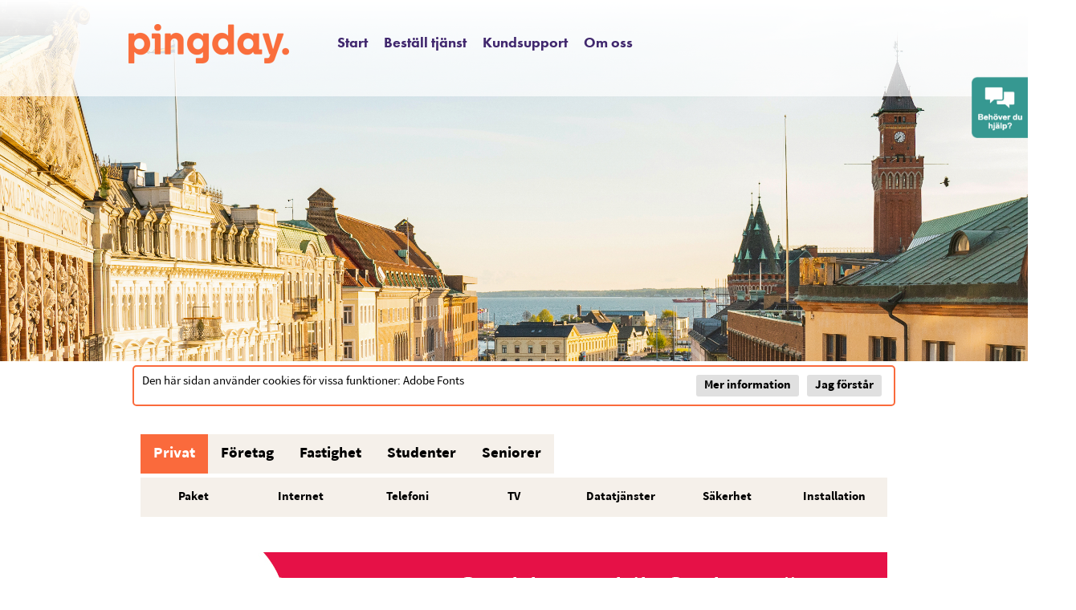

--- FILE ---
content_type: text/html; charset=UTF-8
request_url: https://gemigfiber.nu/serviceguide/index/consumers/service/2758
body_size: 7677
content:
        <!DOCTYPE html>
    <html  lang='sv'>

        <head>
            <title>Pingday Stadsnät : 250/250 Mbit/s</title>
            <meta http-equiv="content-type" content="text/html; charset=UTF-8">
            <meta http-equiv="X-UA-Compatible" content="IE=edge">
                            <meta name="viewport" content="width=device-width, initial-scale=1.0, maximum-scale=2.0"/>
                        <meta name="title" content="Pingday Stadsnät : 250/250 Mbit/s">
            <meta name="author" content="Atlas CMS (www.eklundh.com)">
            <meta name="copyright" content="Jonas Eklundh Communication @2026">
            <meta name="keywords" content="Stadsnät, Helsingborg, Öresundskraft, Bredband, Fiber, Internet, Telefoni, TV, Svartfiber, Operatörshotell, Kapacitet, Pingday">
            <meta name="description"
                  content="">
            <meta name="creation-time" content="0,160s">
            <meta name="kort" content="ORE">
            <meta name="generator" content="Atlas CMS (www.eklundh.com)">
            <meta name="generator-contact" content="jonas@eklundh.com">
            <meta name="referrer" content="same-origin">
            <script nonce='ATLASNjQxOA' src="https://use.typekit.net/lsc7uaz.js"></script>
<script nonce='ATLASNjQxOA'>try{Typekit.load({ async: true });}catch(e){}</script>
            <meta property='og:image' content='http://gemigfiber.nu/media/cache/img/ORE/2020/12/14/Pingday_orange_RGB_218259172.webp' />
<meta property='og:image:type' content='image/webp' />
<meta property='og:image:width' content='600' />
<meta property='og:image:height' content='148' />
<meta property='og:title' content="250/250 Mbit/s" />
	<link nonce="ATLASNjQxOA" href="/media/cache/styles/ORE/Core/virtuals/atlas/include/styles/icomoon.css?cachebuster=1769839969" rel="stylesheet" type="text/css">	<link nonce="ATLASNjQxOA" href="/media/cache/styles/ORE/Core/virtuals/atlas/include/atlas.css?cachebuster=1769839969" rel="stylesheet" type="text/css">	<link nonce="ATLASNjQxOA" href="/media/cache/styles/ORE/Core/virtuals/atlas/include/styles/forms.css?cachebuster=1769839969" rel="stylesheet" type="text/css">	<link nonce="ATLASNjQxOA" href="/media/cache/styles/ORE/Sites/oresundskraft/include/layout/ore2021_wcag_fixad/styles.css?cachebuster=1769839969" rel="stylesheet" type="text/css">	<link nonce="ATLASNjQxOA" href="/media/cache/styles/ORE/Core/virtuals/atlas/include/styles/jquery_ui.css?cachebuster=1769839969" rel="stylesheet" type="text/css">	<link nonce="ATLASNjQxOA" href="/media/cache/styles/ORE/Core/virtuals/atlas/include/styles/jquery.qtip.css?cachebuster=1769839969" rel="stylesheet" type="text/css">	<link nonce="ATLASNjQxOA" href="/media/cache/styles/ORE/Core/virtuals/atlas/include/styles/layout_engine.css?cachebuster=1769839986" rel="stylesheet" type="text/css">	<link nonce="ATLASNjQxOA" href="/media/cache/styles/ORE/Core/virtuals/atlas/include/styles/application.css?cachebuster=1769839118" rel="stylesheet" type="text/css">	<link nonce="ATLASNjQxOA" href="/media/cache/styles/ORE/Core/include/classes/itemlist.css?cachebuster=1769839986" rel="stylesheet" type="text/css">	<link nonce="ATLASNjQxOA" href="/media/cache/styles/ORE/Core/virtuals/serviceguide/views/serviceguide5/service_styles.css?cachebuster=1769839939" rel="stylesheet" type="text/css">	<link nonce="ATLASNjQxOA" href="/media/cache/styles/ORE/Core/virtuals/atlas/include/styles/forms.css?cachebuster=1769839969" rel="stylesheet" type="text/css">	<link nonce="ATLASNjQxOA" href="/media/cache/styles/ORE/Core/virtuals/atlas/include/styles/select2.css?cachebuster=1769841021" rel="stylesheet" type="text/css">	<link nonce="ATLASNjQxOA" href="/media/cache/styles/ORE/Core/virtuals/atlas/include/styles/jquery.fancybox.min.css?cachebuster=1769840237" rel="stylesheet" type="text/css">	<link nonce="ATLASNjQxOA" href="/media/cache/styles/ORE/Core/virtuals/serviceguide/modules/serviceguide5/service/description_styles.css?cachebuster=1769841073" rel="stylesheet" type="text/css">	<link nonce='ATLASNjQxOA' href='https://gemigfiber.nu/atlas/plain/fonts.php' rel='stylesheet' type='text/css'>
	<link nonce='ATLASNjQxOA' href='https://gemigfiber.nu/atlas/plain/dbstyles.php' rel='stylesheet' type='text/css'>
<style nonce='ATLASNjQxOA'>
#basepage {
	width: 950px;
	margin-left: 0px;
	margin-top: 0px;
}
</style>
<script nonce="ATLASNjQxOA" src="/atlas/include/javascript/atlas.js?mtime=1765783183"></script><link nonce="ATLASNjQxOA" href="/media/cache/styles/ORE/Core/virtuals/serviceguide/include/styles.css?cachebuster=1769839118" rel="stylesheet" type="text/css"><script nonce="ATLASNjQxOA" src="/atlas/include/javascript/jquery.js?mtime=1602502004" ></script>
<script nonce="ATLASNjQxOA" src="/atlas/include/javascript/atlas_jquery.js?mtime=1731594593" ></script>
<script nonce="ATLASNjQxOA" src="/atlas/include/javascript/jquery.waypoints.min.js?mtime=1476103586" ></script>
<script nonce="ATLASNjQxOA" src="/atlas/include/javascript/jquery-ui.min.js?mtime=1645433723" ></script>
<script nonce="ATLASNjQxOA" src="/atlas/include/javascript/jquery.qtip.js?mtime=1602507108" ></script>
<script nonce="ATLASNjQxOA" src="/atlas/include/javascript/imagesloaded.pkg.min.js?mtime=1464849421" ></script>
<script nonce="ATLASNjQxOA" src="/atlas/include/javascript/jquery_elastic.js?mtime=1301749435" ></script>
<script nonce="ATLASNjQxOA" src="/atlas/include/javascript/application.js?mtime=1700675467" ></script>
<script nonce="ATLASNjQxOA" src="/atlas/include/javascript/forms.js?mtime=1765351523" ></script>
<script nonce="ATLASNjQxOA" src="/atlas/include/javascript/select2.js?mtime=1576685232" ></script>
<script nonce="ATLASNjQxOA" src="/atlas/include/javascript/jquery.fancybox.min.js?mtime=1602745031" ></script>
<script nonce="ATLASNjQxOA" src="/serviceguide/include/jquery.js?mtime=1651867967"></script>
<script nonce="ATLASNjQxOA" src="/serviceguide/include/javascript.js?mtime=1662362513"></script>
<script nonce='ATLASNjQxOA'>
window.name = "mainwindow";
var site_kort = "ORE";
var atlasvalues = {"atlas_token":"S6DF54omM0oT5xpTIjAQIcM3W1ZJ0lAGp1pwqaA2b%3D","layout_format":"default"};
document.addEventListener('keydown', function(event) {
if (event){
if (event.keyCode == 66 && event.ctrlKey){ styletext('','','bold') }
if (event.keyCode == 73 && event.ctrlKey){ styletext('','','initial') }
if (event.keyCode == 76 && event.ctrlKey){ addlink('',''); }
}})
$(document).ready(function() {
	$('a[target=fancybox]').fancybox({
		aspectRatio: true,
		openEffect: "elastic",
		closeEffect: "elastic",
		autoCenter: true
	});

			$('form[name=canigetitform]').on('submit', function(){
				ajax('canigetitform','/serviceguide/ajax/canigetservice.php','canigetit_results')
				return false;
			})
			
	$('a.fancybox, a[target=fancybox]').fancybox({
		aspectRatio: true,
		openEffect: "elastic",
		closeEffect: "elastic",
		autoCenter: true
	});
});
</script>
        </head>

    <body >
        <a target="_self" id="maincontent_link" href="#basepage">Hoppa direkt till innehåll</a><!-- Google Tag Manager (noscript) -->
<!--
<noscript>
    <iframe src="https://www.googletagmanager.com/ns.html?id=GTM-WW5BFN"
            height="0" width="0" style="display:none;visibility:hidden"></iframe>
</noscript>
-->
<!-- End Google Tag Manager (noscript) -->

<header style='background-image: url(/media/modules/menuimages/ORE/2025/08/15/14/header2.jpg); height: 450px'>
    <div id="top">
        <nav id="head">
			<a title="" class="logo" href="https://pingday.se/"><img width="200" height="49" id="logo" alt="Pingday Stadsnät  logotyp" border="0" src="/media/cache/img/ORE/2020/12/14/Pingday_orange_RGB_1452804080.webp"  /></a><div id="horizontal_menu" role="navigation"><ul class="horizontal_menu level1"><li class="inactive" id="menu_Start"><a target="_self" title="" href="/">Start</a></li><li class="active" id="menu_Bestalltjanst"><a target="_self" title="" href="/serviceguide">Beställ tjänst</a></li><li class="inactive" id="menu_Kundsupport"><a target="_blank" title="" href="https://pingday.se/kundsupport">Kundsupport</a></li><li class="inactive" id="menu_Omoss"><a target="_blank" title="" href="https://pingday.se">Om oss</a></li></ul></div>        </nav>
    </div>
</header>
<div id="canvas">
	    <main>
		<div id='basepage'><div id="cookie_warning">Den här sidan använder cookies för vissa funktioner: Adobe Fonts <a title="" href="javascript:;" onclick="remove_cookie_warning('cookie_warning')">Jag förstår</a> <a title="" href="/pages/cookies">Mer information</a></div>
   				
   				<div class="pagelayout applicationlayout" id="serviceguide5_service" style='width: 100%'>
   					
						<div class='layout_row app_navigation  app_navigation_top' data-children='1'>
							
					<div class="layout_frame" id="frame_1" style='width: 100%'>
						
				<div class="layout_module module_application_navigation hasdata module_application_navigation" id="module_application_navigation" style='margin: 10px 10px 20px 10px' data-module="application_navigation" data-instance="1" data-title="navigation">
					
					<div class='module_data'><div id='tg_navigation'>
	<div class='serviceguide_navigation_container targets' role='navigation'>
		<a target="_self" class="marked" href="/serviceguide/index/consumers/">Privat</a><a target="_self" class="" href="/serviceguide/index/companies/">Företag</a><a target="_self" class="" href="/serviceguide/index/property/">Fastighet</a><a target="_self" class="" href="/serviceguide/index/students/">Studenter</a><a target="_self" class="" href="/serviceguide/index/seniors/">Seniorer</a>
		
	</div>
	<div class='serviceguide_navigation_container categories' role='navigation'>
		<a href="/serviceguide/index/consumers/list?category=99" class="tg_navpart ">Paket</a><a href="/serviceguide/index/consumers/list?category=1" class="tg_navpart ">Internet</a><a href="/serviceguide/index/consumers/list?category=2" class="tg_navpart ">Telefoni</a><a href="/serviceguide/index/consumers/tv" class="tg_navpart ">TV</a><a href="/serviceguide/index/consumers/list?category=16" class="tg_navpart ">Datatjänster</a><a href="/serviceguide/index/consumers/list?category=15" class="tg_navpart ">Säkerhet</a><a href="/serviceguide/index/consumers/list?category=14" class="tg_navpart ">Installation</a>
	</div>
</div>
</div>
					<div class='clear'></div>
				</div>
			
					</div>
				
						</div>
					

						<div class='layout_row ' data-children='1'>
							
					<div class="layout_frame " id="frame_2" style='width: 100%'>
						
				<section class="layout_module module_service hasdata module_service" id="module_service" style='margin: 10px 10px 20px 10px' data-module="service" data-instance="1" data-title="service">
					
					<div class='module_data'>
				<div class="layout_module module_head hasdata module_head" id="module_head" style='margin: 0px 0px 30px 0px' data-module="head" data-instance="1" data-title="head">
					
					<div class='module_data'>
		<a class='xsp_grouping'>
			<div class='xsp_banner  newbanner' style='background-image: url(/media/modules/serviceimages/SNP/2026/01/27/13/Banner_2026_desktop_internet_omnejd.jpg)'>
				
			</div>
		</a>
	</div>
					<div class='clear'></div>
				</div>
			
				<section class="layout_module module_name hasdata module_name" id="module_name" style='margin: 0px 0px 30px 0px' data-module="name" data-instance="1" data-title="name">
					
					<div class='module_data'>				<div class='service_row '>
					<div class='service_logotype'><img alt="Mediateknik" border="0" class="xsp_logo" src="https://gemigfiber.nu/bilder/image/modules%3Bmemberpics%3BSNP%3B2022%3B05%3B16%3B16%3BLogga_1973.png/100%25/transparent%3Dwhite/Logga_1973_8171600.webp" style='width: 100%' /></div>
					<h2><a title="" href="/serviceguide/index/consumers/service/2758">250/250 Mbit/s</a></h2>
					<div class='service_subline'><b>Mediateknik</b> - Internet, Internet</div>
					<div class='price_rows'>
									<div class='price_row'>
				
				<div class='info_squares'>
					<div class="info_square"><div class="key">Jämför</div><div class="value"><input class='tooltip comparecheck' title='Jämför tjänster' type='checkbox' name='service_compare[]' value='2758:'> </div></div><div class="info_square"><div class="key">Engångsavgift</div><div class="value">Ingen</div></div><div class="info_square"><div class="key">Jämförpris 24 mån</div><div class="value"><a title="" href="javascript:;" onclick="popupmenu('/serviceguide/ajax/price_compare.php?service=2758&offer=',this,{style:{width:650},show:{modal:true}})">439 kr/mån</a></div></div><div class="info_square"><div class="key">Bindningstid</div><div class="value">Ingen</div></div><div class="info_square"><div class="key">Uppsägningstid</div><div class="value">1 månad</div></div>
					<div class="info_square pricebutton"><a href="/serviceguide/index/consumers/cart?add=2758&offer=" class="cartlink " id="cartlink_2758_"><svg class='svgicon' style='vertical-align: middle; width: 16px; height: 16px' xmlns="http://www.w3.org/2000/svg" viewBox="0 0 440 405"><g data-name="Layer 2"><path d="M110.5,317.5h260a15,15,0,0,0,15-15v-180a15,15,0,0,0-15-15H50.5a15,15,0,0,0-14.23,19.74l60,180A15,15,0,0,0,110.5,317.5Zm245-180v150h-50v-150Zm-60,0v150h-50v-150Zm-60,0v150h-50v-150Zm-60,0v150h-50v-150Zm-60,0V270.07L71.31,137.5Z" transform="translate(-35.5 -67.5)"></path><path d="M472.21,73.13a15,15,0,0,0-21.08-2.34l-50,40a15,15,0,0,0-5.63,11.71v215h-285a15,15,0,0,0,0,30h300a15,15,0,0,0,15-15V129.71l44.37-35.5A15,15,0,0,0,472.21,73.13Z" transform="translate(-35.5 -67.5)"></path><circle cx="85" cy="355" r="50"></circle><circle cx="345" cy="355" r="50"></circle></g></svg> 439 kr/mån</a></div>
				</div>
			</div>			<div class='price_row'>
				<div class="price_headline"><span class="highlight">Kampanj: </span><a target="_self" href="/serviceguide/index/consumers/offers/689">Halva priset i 3 månader!</a> <span class="offer_value">50 % billigare i 3 mån</span></div>
				<div class='info_squares'>
					<div class="info_square"><div class="key">Jämför</div><div class="value"><input class='tooltip comparecheck' title='Jämför tjänster' type='checkbox' name='service_compare[]' value='2758:689'> </div></div><div class="info_square"><div class="key">Engångsavgift</div><div class="value">Ingen</div></div><div class="info_square"><div class="key">Jämförpris 24 mån</div><div class="value"><a title="" href="javascript:;" onclick="popupmenu('/serviceguide/ajax/price_compare.php?service=2758&offer=689',this,{style:{width:650},show:{modal:true}})">412 kr/mån</a></div></div><div class="info_square"><div class="key">Bindningstid</div><div class="value">12 månader</div></div><div class="info_square"><div class="key">Uppsägningstid</div><div class="value">1 månad</div></div>
					<div class="info_square pricebutton"><a href="/serviceguide/index/consumers/cart?add=2758&offer=689" class="cartlink " id="cartlink_2758_689"><svg class='svgicon' style='vertical-align: middle; width: 16px; height: 16px' xmlns="http://www.w3.org/2000/svg" viewBox="0 0 440 405"><g data-name="Layer 2"><path d="M110.5,317.5h260a15,15,0,0,0,15-15v-180a15,15,0,0,0-15-15H50.5a15,15,0,0,0-14.23,19.74l60,180A15,15,0,0,0,110.5,317.5Zm245-180v150h-50v-150Zm-60,0v150h-50v-150Zm-60,0v150h-50v-150Zm-60,0v150h-50v-150Zm-60,0V270.07L71.31,137.5Z" transform="translate(-35.5 -67.5)"></path><path d="M472.21,73.13a15,15,0,0,0-21.08-2.34l-50,40a15,15,0,0,0-5.63,11.71v215h-285a15,15,0,0,0,0,30h300a15,15,0,0,0,15-15V129.71l44.37-35.5A15,15,0,0,0,472.21,73.13Z" transform="translate(-35.5 -67.5)"></path><circle cx="85" cy="355" r="50"></circle><circle cx="345" cy="355" r="50"></circle></g></svg> 220 kr/mån</a><span class="warning">Första 3 månaderna<br>Därefter 439 kr/mån</span></div>
				</div>
			</div>
					</div>
				</div></div>
					<div class='clear'></div>
				</section>
			
				<section class="layout_module module_description hasdata module_description" id="module_description" style='margin: 0px 0px 30px 0px' data-module="description" data-instance="1" data-title="description">
					
					<div class='module_data'><div id='service_description'><div class="part description"><h2>Internet 250/250mbit med personlig support</h2><div class="paragraph"><img alt="Logga_1973" border="0" class="right service_image" src="https://gemigfiber.nu/bilder/image/modules%3Bmemberpics%3BSNP%3B2022%3B05%3B16%3B16%3BLogga_1973.png/940/trim%3Dyes/Logga_1973_3704953089.webp" style='width: 35%' /><b>Varför välja MED - Mediateknik som operatör?</b><br>
<br>
<b>Värdesätter ni snabb och personlig hjälp när ni behöver den?</b><br>
Vi har en egen support med generösa öppettider. Människor som svarar, inte robotar.<br>
<br>
<b>Ser ni fördelarna med att välja någon som inte är störst men inte heller minst?</b><br>
Vi har tusentals kunder över hela landet.<br>
<br>
<b>Vill ni ha ett företag med många, många års erfarenhet av modern teknik och kundrelationer?</b><br>
Vi har varit verksamma sedan 1973!<br>
<br>
<b>Behöver ni en eller flera av tjänsterna, Internet, Wifi eller Telefoni?</b><br>
Vi levererar alla dessa tjänster!<br>
<br>
<b>Startinformation</b><br>
<br>
<b>Faktura-alternativ</b><br>
* Pappersfaktura: 40 kr<br>
* Faktura via e-post: 0 kr<br>
* Autogiro: 0 kr<br>
* E-faktura via bank: 0 kr<br>
* Autogiro med pappersavisering: 40 kr<br>
* Autogiro med e-postavisering: 0 kr<br>
Fakturering sker månadsvis i förskott. Första fakturan skickas via E-postfaktura.<br>
Därefter kan du anmäla dig för pappersfaktura, E-faktura eller Autogiro.<br>
<br>
<b>Leveransinformation</b><br>
Efter inkommen beställning sker en kreditkontroll och därefter aktiveras tjänsten.<br>
<br>
<b>Kontaktinformation</b><br>
Telefon: <a target="_self" title="" href="tel:0340679290">0340-67 92 90</a><br>
Mail: <span data-u="ofni" data-d="ten.kinketaidem" class="cloaker"></span><br>
<br>
<b>Villkor</b><br>
Tjänsten via oss är en obunden tjänst men vi tillämpar 1 månads uppsägningstid och avslut sker vid månadsskifte.<br>
Vi har förskottsbetalning vilket innebär att första fakturan avser månaden då tjänsten startas samt efterföljande månad.<br>
Uppsägning av tjänst sker till oss som operatör via mail till <span data-u="ofni" data-d="ten.kinketaidem" class="cloaker"></span></div><div class="innehall"><a width="100%" href="/media/modules/services//SNP/2019/01/22/16/MED-Allmanna_privat-converted.pdf" target="_self" class="puff  "><div class="icon left"><img width="32" height="32" alt="pdf" border="0" src="/media/cache/img/ORE/2003/03/14/pdf_892713707.webp" style='vertical-align: middle' /></div><div class="text normal"><div class="headline">Ladda ned PDF</div><span class='subline'>Storlek: 102 Kb</span></div></a></div><div width="100%" target="_self" class="puff  "><div class="icon left"><img width="32" height="32" alt="info" border="0" src="https://gemigfiber.nu/bilder/image/bilder%3Bicons%3Binfo.png/64/info_3560395088.webp"  /></div><div class="text normal"><div class="headline"></div>Informationen ovan tillhandahålls av Mediateknik</div></div><div class="innehall"><a width="100%" href="/media/modules/services//SNP/2022/05/20/09/MED_Allmanna_villkor_privat_ver_2019.pdf" target="_self" class="puff  "><div class="icon left"><img width="32" height="32" alt="pdf" border="0" src="/media/cache/img/ORE/2003/03/14/pdf_892713707.webp" style='vertical-align: middle' /></div><div class="text normal"><div class="headline">Allmänna villkor</div><span class='subline'>Storlek: 102 Kb</span></div></a></div><div class='clear'></div>
			<div class='xsp_offer' style='border-color: #E61248'>
				<div class='cinfo' style='background-color: #E61248; color: #ffffff'>Erbjudande</div>
				<div class='innehall'>
					
					<div class='logo'><img width="120" height="69" alt="Logga_1973" border="0" src="https://gemigfiber.nu/bilder/image/modules%3Bmemberpics%3BSNP%3B2022%3B05%3B16%3B16%3BLogga_1973.png/120x120/Logga_1973_4151140035.webp"  /></div>
					<h3>Halva priset i 3 månader!</h3>
					<div class='paragraph'>
						Gäller till: tis 30 juni<br>
						<div class="paragraph"><span id='shorttext_e6084751d61b83c565120559e606609b' class='short_text'>Halva priset på tjänsten i 3 månader. 

Fr... <a title="" href="javascript:;" onclick="show('completetext_e6084751d61b83c565120559e606609b');hide('shorttext_e6084751d61b83c565120559e606609b')">mer</a></span><span id='completetext_e6084751d61b83c565120559e606609b' class='hidden complete_text'><b>Halva priset på tjänsten i 3 månader. </b><br>
<br>
Fri startavgift!<br>
<br>
12 månader bindningstid.<br>
<br>
Från MED får du ett högpresterande bredband med en support i världsklass. <br>
Korta svarstider på telefon och snabba svarstider på nätet - bra kombination!<br>
<br>
MED tillämpar förskottsfakturering.<br>
<br>
Som kund har du enligt lag rätt att frånträda avtalet, så kallad ångerrätt. Ångerrätt gäller i 14 dagar från beställningsdag.</span></div>
					</div>
					
				</div>
				
			</div>
		<script src="https://connect.facebook.net/en_US/all.js#xfbml=1"></script><fb:like-box href="www.facebook.com/162275057170281" height="100" width="300" show_faces="false" stream="false" header="false"></fb:like-box></div><div class="part caniget"><h3>Kan jag få den här tjänsten?</h3>Sök på din adress och se om du kan beställa den här tjänsten<div class="spacer " style='height: 10px; width: 10px'></div><form name="canigetitform"><input type="input" class="text" placeholder="Sök på din adress" name="search" value=""><input type='hidden' name='service' value='2758'></form><div id="canigetit_results"></div></div><div class="part data"><div class='atlaslist' ><ul class='list root'   id='minasp'>
<li class="list alt first iconsize_20" id="listitem_1" ><div class="listrow"><div id="textlistitem_1" class="text">Basinformation</div></div></li>
<li class="list iconsize_20" id="listitem_3" ><div class="listrow"><div id="textlistitem_3" class="text">Startpris</div>
<div class="subtext subline">0 kr</div></div></li>
<li class="list iconsize_20" id="listitem_5" ><div class="listrow"><div id="textlistitem_5" class="text">Uppsägningstid</div>
<div class="subtext subline">1 månad</div></div></li>
<li class="list iconsize_20" id="listitem_7" ><div class="listrow"><div id="textlistitem_7" class="text">Bindningstid</div>
<div class="subtext subline">Ingen</div></div></li>
<li class="list alt iconsize_20" id="listitem_9" ><div class="listrow"><div id="textlistitem_9" class="text">Internet</div></div></li>
<li class="list iconsize_20" id="listitem_11" ><div class="listrow"><div id="textlistitem_11" class="text">Mailkonton</div>
<div class="subtext subline">Ja, 5 st</div></div></li>
<li class="list iconsize_20" id="listitem_14" ><div class="listrow"><div id="textlistitem_14" class="text">Lagringsutrymme</div>
<div class="subtext subline">Nej</div></div></li>
<li class="list iconsize_20" id="listitem_16" ><div class="listrow"><div id="textlistitem_16" class="text">Brandvägg</div>
<div class="subtext subline">Nej</div></div></li>
<li class="list iconsize_20" id="listitem_18" ><div class="listrow"><div id="textlistitem_18" class="text">Virusskydd</div>
<div class="subtext subline">Nej<br><span class="subline">Kan beställas separat då vi har samarbete med F-Secure. https://mediateknik.mediateknik.net/</span></div></div></li>
<li class="list alt iconsize_20" id="listitem_21" ><div class="listrow"><div id="textlistitem_21" class="text">Fakturaval</div></div></li>
<li class="list iconsize_20" id="listitem_22" ><div class="listrow"><div id="textlistitem_22" class="text">Pappersfaktura</div>
<div class="subtext subline">40 kr</div></div></li>
<li class="list iconsize_20" id="listitem_24" ><div class="listrow"><div id="textlistitem_24" class="text">Autogiro</div>
<div class="subtext subline">0 kr - Anmäl via er bank</div></div></li>
<li class="list iconsize_20" id="listitem_26" ><div class="listrow"><div id="textlistitem_26" class="text">E-faktura via bank</div>
<div class="subtext subline">0 kr - Anmäl via er bank</div></div></li>
<li class="list  last iconsize_20" id="listitem_28" ><div class="listrow"><div id="textlistitem_28" class="text">E-postfaktura</div>
<div class="subtext subline">0 kr</div></div></li>
</ul></div>
</div></div></div>
					<div class='clear'></div>
				</section>
			
				<div class="layout_module module_gearup  module_gearup" id="module_gearup"  data-module="gearup" data-instance="1" data-title="gearup">
					
					<div class='module_data'></div>
					<div class='clear'></div>
				</div>
			
				<section class="layout_module module_xsp frame_design_1 hasdata module_xsp" id="module_xsp" style='margin: 0px 0px 30px 0px' data-module="xsp" data-instance="1" data-title="xsp">
					
					<div class='module_data'><div class="sidebar right"><script src="https://connect.facebook.net/en_US/all.js#xfbml=1"></script><fb:like-box href="www.facebook.com/162275057170281" height="100" width="300" show_faces="false" stream="false" header="false"></fb:like-box></div><div class="content"><div class="paragraph"><h2>Om Mediateknik</h2>Tjänsteleverantör som erbjuder Internet, IP-telefoni och IP-TV. Den nya tidens telekomföretag. Mindre, mer personligt och lättillgängligt, med fullständigt och totalt kundfokus. Vill du göra din beställning över telefon? Ring oss på <a target="_self" title="" href="tel:0340679290">0340-67 92 90</a>.</div></div><div class='clear'></div>
				<div class='xsp_footer'>
					<div class='supportinfo'>
						<img width="87" height="50" alt="Mediateknik" border="0" class="xsp_logo" src="https://gemigfiber.nu/bilder/image/modules%3Bmemberpics%3BSNP%3B2022%3B05%3B16%3B16%3BLogga_1973.png/x100/transparent%3Dwhite/Logga_1973_3337188045.webp"  />
						<br>Härdgatan 20<br>432 32 Varberg<br><a title="" href="http://www.mediateknik.net">www.mediateknik.net</a>
					</div>
					<div class="supportinfo"><h3>Kundtjänst</h3><table cellpadding='0' cellspacing='0' border='0' class='valuetable' ><tr valign='top'><td class='key'>Telefon</td><td class='value'>0340679290</td></tr><tr valign='top'><td class='key'>Fax</td><td class='value'>034083386</td></tr><tr valign='top'><td class='key'>E-post</td><td class='value'><a target="_self" href="mailto:info@mediateknik.net">Skicka e-post</a></td></tr><tr valign='top'><td class='key'>Öppettider</td><td class='value'>Mån: 9-20:30<br />Tis: 9-20:30<br />Ons: 9-20:30<br />Tor: 9-20:30<br />Fre: 9-20:30<br />Lör: 9-16<br />Sön: 9-16</td></tr></table></div><div class="supportinfo"><h3>Support</h3><table cellpadding='0' cellspacing='0' border='0' class='valuetable' ><tr valign='top'><td class='key'>Telefon</td><td class='value'>0340219999</td></tr><tr valign='top'><td class='key'>Fax</td><td class='value'>034083386</td></tr><tr valign='top'><td class='key'>E-post</td><td class='value'><a target="_self" href="mailto:info@mediateknik.net">Skicka e-post</a></td></tr><tr valign='top'><td class='key'>Öppettider</td><td class='value'>Mån: 9-20:30<br />Tis: 9-20:30<br />Ons: 9-20:30<br />Tor: 9-20:30<br />Fre: 9-20:30<br />Lör: 9-16<br />Sön: 9-16</td></tr></table></div>
				</div>
			</div>
					<div class='clear'></div>
				</section>
			</div>
					<div class='clear'></div>
				</section>
			
					</div>
				
						</div>
					
   					<div class='clear'></div>
   				</div>
   				
   			<div class='clear'></div></div>    </main>
</div>
<footer>
	<div class='footer'><div class='clear'></div><a title="" href="#"><img width="300" height="74" alt="Pingday_white_RGB-300x74_3529742987" border="0" class="footer_image" src="/media/cache/img/ORE/2025/07/01/Pingday_white_RGB-300x74_3529742987_1028876032.webp" style='float: left' /></a>Pingday AB<br>
Org 559266-1069<br>
Box 642, 251 06 Helsingborg<br>
Besöksadress: Västra Sandgatan 2  <br>
Läs om hur vi behandlar dina personuppgifter på <a title="" href="https://pingday.se/gdpr/">pingday.se...</a>  och om cookies på <a title="" href="https://pingday.se/cookies/">pingday.se...</a></div></footer>
<a href="http://pingday.se/kundsupport" class="fake-chat"><img src="/media/sites/oresundskraft/images/fake-chat.png" id="chat-link"
                                                               alt="Länk till kundtjänst"></a>


<!--
<script>(function (w, d, s, l, i) {
        w[l] = w[l] || [];
        w[l].push({'gtm.start': new Date().getTime(), event: 'gtm.js'});
        var f = d.getElementsByTagName(s)[0], j = d.createElement(s), dl = l != 'dataLayer' ? '&l=' + l : '';
        j.async = true;
        j.src = 'https://www.googletagmanager.com/gtm.js?id=' + i + dl;
        f.parentNode.insertBefore(j, f);
    })(window, document, 'script', 'dataLayer', 'GTM-WW5BFN');</script>

-->        <div id='debug'></div>
        <div id='atlas_progress'>
            <div id='atlas_progress_text'></div>
            <div id='atlas_progress_bar'></div>
        </div>
        <div id='tooltip'></div>
        
						<div id='compare_services' class='hidden'>
							<button class="right atlasbutton withlabel" id="compare_services_button" target="_self" onclick="compare_services('/serviceguide/index/consumers/compare')" type='button'><svg class='svgicon' style='vertical-align: middle; width: 10px; height: 10px' xmlns="http://www.w3.org/2000/svg" viewBox="0 0 287.56 401.33"><g data-name="Layer 2"><path d="M387.78,232,160.22,61.33a30,30,0,0,0-48,24V426.67a30,30,0,0,0,48,24L387.78,280a30,30,0,0,0,0-48Z" transform="translate(-112.22 -55.33)"></path></g></svg> Jämför valda tjänster</button>
							<span class='nr'>0 tj?nster valda</span>
						</div>
					

--- FILE ---
content_type: text/css
request_url: https://gemigfiber.nu/media/cache/styles/ORE/Sites/oresundskraft/include/layout/ore2021_wcag_fixad/styles.css?cachebuster=1769839969
body_size: 900
content:
.site_rubrik {color:#fa583c;font-family:futura-pt;font-size:32px;font-style:normal;font-variant:normal;font-weight:700;line-height:41px;text-align:start;}.site_paragraph {color:#000000;font-family:Sourcesanspro;font-size:16px;font-style:normal;font-variant:normal;font-weight:100;line-height:22px;text-align:left;}.site_mrubrik {color:#000000;font-family:futura-pt;font-size:16px;font-style:normal;font-variant:normal;font-weight:bold;line-height:24px;text-align:-webkit-left;}body {background-color:#fff;}a {font-weight:bold;color:#3cb4be;}header {position:relative;min-height:140px;background-size:cover;background-position:center;width:100%;}#top {background:linear-gradient(180deg, #FFFFFF 0%, rgba(255, 255, 255, 0.6899999999999999) 100%);height:120px;}nav {position:relative;width:960px;margin:0 auto;}#canvas {width:100vw;display:flex;justify-content:center;}#canvas main {width:100%;margin:0 auto;min-height:600px;}#canvas main #basepage {margin:0 auto;}#logo {position:absolute;top:30px;left:0px;}#horizontal_menu {position:absolute;top:40px;left:250px;height:25px;overflow:hidden;}#horizontal_menu a {font-family:futura-pt, sans-serif;font-size:18px;font-weight:bold;line-height:25px;color:#41286e;}#citynet_index .menunotes {width:520px;margin:0 auto;display:-ms-flexbox;display:flex;-ms-flex-wrap:nowrap;justify-content:center;-ms-flex-pack:center;margin-top:45px;}#citynet_index .menunotes .menunote .menunote_frame {display:-ms-flexbox;display:flex;flex-flow:column;-ms-flex-direction:column;-ms-flex-align:center;align-items:center;}#citynet_index .menunotes .menunote .menunote_frame img {width:115px;height:115px;}#citynet_index .menunotes .menunote .menunote_frame .mrubrik,#citynet_index .menunotes .menunote .menunote_frame h3 {margin-top:10px;text-transform:uppercase;color:#005DAB;font-family:futura-pt, sans-serif;font-size:20px;font-weight:bold;line-height:27px;}@media screen and (max-width:600px) {#citynet_index .menunotes {width:100%;}#citynet_index .menunotes .menunote .menunote_frame img {width:75px;height:75px;}#citynet_index .menunotes .menunote .menunote_frame .mrubrik,#citynet_index .menunotes .menunote .menunote_frame h3 {font-size:15px;}}footer {background-color:#fa6a3c;padding:30px;width:100%;}footer .footer {text-align:left;color:#fff;font-size:14px;}footer .footer a {color:#000;}.responsive-container {padding-top:14.7% !important;}.vngage-injected.vngage-gemigfiber {display:flex;width:1000px;justify-content:flex-start;top:70px !important;left:17px !important;position:relative;}.vngage-injected {height:auto;position:relative;}.fake-chat {position:fixed;right:0;top:95px;}#chat-link {width:70px;height:77px;}

--- FILE ---
content_type: text/css
request_url: https://gemigfiber.nu/media/cache/styles/ORE/Core/virtuals/atlas/include/styles/jquery_ui.css?cachebuster=1769839969
body_size: 5260
content:
.site_rubrik {color:#fa583c;font-family:futura-pt;font-size:32px;font-style:normal;font-variant:normal;font-weight:700;line-height:41px;text-align:start;}.site_paragraph {color:#000000;font-family:Sourcesanspro;font-size:16px;font-style:normal;font-variant:normal;font-weight:100;line-height:22px;text-align:left;}.site_mrubrik {color:#000000;font-family:futura-pt;font-size:16px;font-style:normal;font-variant:normal;font-weight:bold;line-height:24px;text-align:-webkit-left;}.ui-helper-hidden {display:none;}.ui-helper-hidden-accessible {border:0;clip:rect(0 0 0 0);height:1px;margin:-1px;overflow:hidden;padding:0;position:absolute;width:1px;left:-99999999px;}.ui-helper-reset {margin:0;padding:0;border:0;outline:0;line-height:1.3;text-decoration:none;font-size:100%;list-style:none;}.ui-helper-clearfix:after {content:".";display:block;border-collapse:collapse;clear:both;height:0;visibility:hidden;}.ui-helper-clearfix {min-height:0;display:block;}.ui-helper-zfix {width:100%;height:100%;top:0;left:0;position:absolute;opacity:0;filter:alpha(opacity=0);}.ui-front {z-index:100;}.ui-state-disabled {cursor:default !important;}.ui-icon {display:block;text-indent:-99999px;overflow:hidden;background-repeat:no-repeat;width:16px;height:16px;background-image:url(/atlas/include/styles/images/ui-icons_222222_256x240.png);}.ui-widget-overlay {position:fixed;top:0;left:0;width:100%;height:100%;background:#000000 url(/atlas/include/styles/images/ui-bg_flat_0_000000_40x100.png) 50% 50% repeat-x;opacity:0.2;filter:alpha(opacity=20);}.ui-accordion .ui-accordion-header {display:block;cursor:pointer;position:relative;margin:2px 0 0 0;min-height:0;font-size:0.8em;outline:0;margin-top:1px;zoom:1;}.ui-accordion .ui-accordion-header-active {border:1px solid #aaaaaa;border-bottom:0 !important;}.ui-accordion .ui-accordion-icons {padding-left:1.5em;}.ui-accordion .ui-accordion-icons .ui-accordion-icons {padding-left:1.5em;}.ui-accordion .ui-accordion-header .ui-accordion-header-icon {position:absolute;left:0.5em;top:50%;margin-top:-8px;}.ui-accordion .ui-accordion-content {padding:1em 2.2em;border-top:0;overflow:auto;margin-top:-2px;position:relative;top:1px;margin-bottom:2px;display:none;}.ui-autocomplete {position:absolute;top:0;left:0;cursor:default;}.ui-button {display:inline-block;position:relative;margin-right:0.1em;cursor:pointer;vertical-align:middle;text-align:center;overflow:visible;background-color:#e0e0e0;color:#000000;padding:0 1em;font-size:1rem;line-height:2.5em;}.ui-button a {color:#000000 !important;}.ui-button.ui-state-active {background-color:#41286e;color:#000000;border:none;}.ui-button.ui-state-active a {color:#000000 !important;}.ui-button:active {text-decoration:none;}.ui-button-icon-only {width:2.2em;}button.ui-button-icon-only {width:2.4em;}.ui-button-icons-only {width:3.4em;}button.ui-button-icons-only {width:3.7em;}.ui-button .ui-button-text {display:block;line-height:normal;}.ui-button-text-only .ui-button-text {padding:0.4em 1em;}.ui-button-icons-only .ui-button-text {padding:0.4em;text-indent:-9999999px;}.ui-button-text-icons .ui-button-text {padding:0.4em 2.1em 0.4em 1em;padding-left:2.1em;padding-right:2.1em;}input.ui-button {padding:0.4em 1em;}.ui-button-icons-only .ui-icon {position:absolute;top:50%;margin-top:-8px;}.ui-button-icon-only .ui-icon {left:50%;margin-left:-8px;}.ui-button-icons-only .ui-button-icon-primary {left:0.5em;}.ui-button-icons-only .ui-button-icon-secondary {right:0.5em;}.ui-buttonset {margin-right:7px;}.ui-buttonset .ui-button {margin-left:0;margin-right:-0.3em;}button.ui-button::-moz-focus-inner {border:0;padding:0;}.ui-datepicker {width:17em;padding:0.2em 0.2em 0;display:none;z-index:100000;}.ui-datepicker-inline {background-color:#ffffff !important;background-image:none !important;border:0 !important;}.ui-datepicker-inline .ui-state-default {border-color:#f5f0ea !important;color:#4e4c56 !important;}.ui-datepicker-inline .ui-state-active {border-color:#fa6a3c !important;background-color:#fa6a3c !important;color:#000000 !important;}.ui-datepicker .ui-datepicker-header {position:relative;padding:0.2em 0;}.ui-datepicker .ui-datepicker-next {position:absolute;top:2px;width:1.8em;height:1.8em;right:2px;}.ui-datepicker .ui-datepicker-next-hover {top:1px;right:1px;}.ui-datepicker .ui-datepicker-prev {left:2px;}.ui-datepicker .ui-datepicker-prev-hover {left:1px;}.ui-datepicker .ui-datepicker-next span {display:block;position:absolute;left:50%;margin-left:-8px;top:50%;margin-top:-8px;}.ui-datepicker .ui-datepicker-title {margin:0 2.3em;line-height:1.8em;text-align:center;}.ui-datepicker .ui-datepicker-title select {font-size:1em;margin:1px 0;float:left;}.ui-datepicker select.ui-datepicker-year {width:49%;}.ui-datepicker table {width:100%;font-size:0.9em;border-collapse:collapse;margin:0 0 0.4em;}.ui-datepicker th {padding:0.7em 0.3em;text-align:center;font-weight:700;border:0;}.ui-datepicker td {border:0;padding:1px;}.ui-datepicker td a {display:block;padding:0.2em;text-align:right;text-decoration:none;}.ui-datepicker .ui-datepicker-buttonpane {background-image:none;margin:0.7em 0 0 0;padding:0 0.2em;border-left:0;border-right:0;border-bottom:0;}.ui-datepicker .ui-datepicker-buttonpane button {float:right;margin:0.5em 0.2em 0.4em;cursor:pointer;padding:0.2em 0.6em 0.3em 0.6em;width:auto;overflow:visible;}.ui-datepicker .ui-datepicker-buttonpane button.ui-datepicker-current {float:left;}.ui-datepicker.ui-datepicker-multi {width:auto;}.ui-datepicker-multi .ui-datepicker-group {float:left;}.ui-datepicker-multi .ui-datepicker-group table {width:95%;margin:0 auto 0.4em;}.ui-datepicker-multi-2 .ui-datepicker-group {width:50%;}.ui-datepicker-multi-3 .ui-datepicker-group {width:33.3%;}.ui-datepicker-multi-4 .ui-datepicker-group {width:25%;}.ui-datepicker-multi .ui-datepicker-group-middle .ui-datepicker-header {border-left-width:0;}.ui-datepicker-multi .ui-datepicker-buttonpane {clear:left;}.ui-datepicker-row-break {clear:both;width:100%;font-size:0;}.ui-datepicker-rtl {direction:rtl;}.ui-datepicker-rtl .ui-datepicker-prev {right:2px;left:auto;}.ui-datepicker-rtl .ui-datepicker-next {left:2px;right:auto;}.ui-datepicker-rtl .ui-datepicker-prev:hover {right:1px;left:auto;}.ui-datepicker-rtl .ui-datepicker-next:hover {left:1px;right:auto;}.ui-datepicker-rtl .ui-datepicker-buttonpane {clear:right;}.ui-datepicker-rtl .ui-datepicker-buttonpane button {float:left;}.ui-datepicker-rtl .ui-datepicker-group {float:right;}.ui-datepicker-rtl .ui-datepicker-group-middle .ui-datepicker-header {border-right-width:0;border-left-width:1px;}.ui-dialog {overflow:hidden;position:relative;top:0;left:0;padding:0px;outline:0;width:300px;}.ui-dialog .ui-dialog-titlebar {padding:0.5em 0.3em 0.3em 1em;position:relative;}.ui-dialog .ui-dialog-title {float:left;margin:0 0 0.2em;white-space:nowrap;width:90%;overflow:hidden;text-overflow:ellipsis;padding:5px;}.ui-dialog .ui-dialog-titlebar-close {position:absolute;right:0.3em;top:50%;width:19px;padding:1px;height:18px;margin:-10px 0 0 0;}.ui-dialog .ui-dialog-content {position:relative;border:0;padding:0.5em 1em;background:none;overflow:auto;zoom:1;}.ui-dialog .ui-dialog-buttonpane {text-align:left;border-width:0px;background-image:none;margin-top:0.5em;padding:0.3em 1em 0.5em 0.4em;background-color:#eee;margin:0.5em 0 0 0;}.ui-dialog .ui-dialog-buttonpane .ui-dialog-buttonset {float:right;}.ui-dialog .ui-dialog-buttonpane button {margin:0.5em 0.4em 0.5em 0;cursor:pointer;float:right;border-radius:4px;line-height:1.4em;width:auto;overflow:visible;padding:0.4em 0.7em;}.ui-dialog .ui-resizable-se {width:14px;height:14px;right:3px;bottom:3px;background-position:16px 16px;}.ui-draggable .ui-dialog-titlebar {cursor:move;}.ui-dialog .ui-dialog-titlebar-close:hover,.ui-dialog .ui-dialog-titlebar-close:focus {padding:0;}.ui-draggable-handle {-ms-touch-action:none;touch-action:none;}.ui-menu {list-style:none;padding:0;margin:0;display:block;outline:none;}.ui-menu .ui-menu {position:absolute;}.ui-menu .ui-menu-item {position:relative;margin:0;padding:3px 1em 3px 0.4em;cursor:pointer;min-height:0;}.ui-menu .ui-menu-divider {margin:5px 0;height:0;font-size:0;line-height:0;border-width:1px 0 0 0;}.ui-menu .ui-state-active {margin:-1px;}.ui-menu-icons {position:relative;}.ui-menu-icons .ui-menu-item {padding-left:2em;}.ui-menu .ui-icon {position:absolute;top:0;bottom:0;left:0.2em;margin:auto 0;}.ui-menu .ui-menu-icon {left:auto;right:0;}.ui-progressbar {height:2em;text-align:left;overflow:hidden;}.ui-progressbar .ui-progressbar-value {margin:-1px;height:100%;}.ui-progressbar .ui-progressbar-overlay {height:100%;filter:alpha(opacity=25);opacity:0.25;}.ui-progressbar-indeterminate .ui-progressbar-value {background-image:none;}.ui-resizable {position:relative;}.ui-resizable-handle {position:absolute;font-size:0.1px;display:block;-ms-touch-action:none;touch-action:none;z-index:99999 !important;}.ui-resizable-autohide .ui-resizable-handle {display:none;}.ui-resizable-n {cursor:n-resize;height:7px;width:100%;top:-5px;left:0px;}.ui-resizable-s {cursor:s-resize;height:7px;width:100%;bottom:-5px;left:0px;}.ui-resizable-e {cursor:e-resize;width:7px;right:-5px;top:0px;height:100%;}.ui-resizable-w {cursor:w-resize;width:7px;left:-5px;top:0px;height:100%;}.ui-resizable-se {cursor:se-resize;width:12px;height:12px;right:1px;bottom:1px;}.ui-resizable-sw {cursor:sw-resize;width:9px;height:9px;left:-5px;bottom:-5px;}.ui-resizable-nw {cursor:nw-resize;width:9px;height:9px;left:-5px;top:-5px;}.ui-resizable-ne {cursor:ne-resize;width:9px;height:9px;right:-5px;top:-5px;}.ui-selectable {-ms-touch-action:none;touch-action:none;}.ui-selectable-helper {position:absolute;z-index:100;border:1px dotted black;}.ui-selectmenu-menu {padding:0;margin:0;position:absolute;top:0;left:0;display:none;}.ui-selectmenu-menu .ui-menu {overflow:auto;overflow-x:hidden;padding-bottom:1px;}.ui-selectmenu-menu .ui-menu .ui-selectmenu-optgroup {font-size:1em;font-weight:700;line-height:1.5;padding:2px 0.4em;margin:0.5em 0 0 0;height:auto;border:0;}.ui-selectmenu-open {display:block;}.ui-selectmenu-button {display:inline-block;overflow:hidden;position:relative;text-decoration:none;cursor:pointer;}.ui-selectmenu-button span.ui-icon {right:0.5em;left:auto;margin-top:-8px;position:absolute;top:50%;}.ui-selectmenu-button span.ui-selectmenu-text {text-align:left;padding:0.4em 2.1em 0.4em 1em;display:block;line-height:1.4;overflow:hidden;text-overflow:ellipsis;white-space:nowrap;}.ui-slider {position:relative;text-align:left;}.ui-slider .ui-slider-handle {position:absolute;z-index:2;width:1.2em;height:1.2em;cursor:default;-ms-touch-action:none;touch-action:none;}.ui-slider .ui-slider-range {position:absolute;z-index:1;font-size:0.7em;display:block;border:0;background-position:0 0;}.ui-slider.ui-state-disabled .ui-slider-range {filter:inherit;}.ui-slider-horizontal {height:0.8em;}.ui-slider-horizontal .ui-slider-handle {top:-0.3em;margin-left:-0.6em;}.ui-slider-horizontal .ui-slider-range {top:0;height:100%;}.ui-slider-horizontal .ui-slider-range-min {left:0;}.ui-slider-horizontal .ui-slider-range-max {right:0;}.ui-slider-vertical {width:0.8em;height:100px;}.ui-slider-vertical .ui-slider-handle {left:-0.3em;margin-left:0;margin-bottom:-0.6em;}.ui-slider-vertical .ui-slider-range {left:0;width:100%;}.ui-slider-vertical .ui-slider-range-min {bottom:0;}.ui-slider-vertical .ui-slider-range-max {top:0;}.ui-sortable-handle {-ms-touch-action:none;touch-action:none;}.ui-spinner {position:relative;display:inline-block;overflow:hidden;padding:0;vertical-align:middle;}.ui-spinner-input {border:none;background:none;color:inherit;padding:0;margin:0.2em 0;vertical-align:middle;margin-left:0.4em;margin-right:22px;}.ui-spinner-button {width:16px;height:50%;font-size:0.5em;padding:0;margin:0;text-align:center;position:absolute;cursor:default;display:block;overflow:hidden;right:0;}.ui-spinner a.ui-spinner-button {border-top:none;border-bottom:none;border-right:none;}.ui-spinner .ui-icon {position:absolute;margin-top:-8px;top:50%;left:0;}.ui-spinner-up {top:0;}.ui-spinner-down {bottom:0;}.ui-spinner .ui-icon-triangle-1-s {background-position:-65px -16px;}.ui-tabs {position:relative;padding:0.2em;zoom:1;}.ui-tabs .ui-tabs-nav {margin:0;padding:0.2em 0.2em 0;list-style:none;background-color:transparent;position:relative;}.ui-tabs .ui-tabs-nav li {list-style:none;float:left;position:relative;top:0;margin:0 0.2em -1px 0;border-bottom-width:0 !important;padding:0;white-space:nowrap;border-color:transparent;border-top-width:2px;}.ui-tabs .ui-tabs-nav .ui-tabs-anchor {float:left;padding:5px 8px;text-decoration:none;font-size:14px;color:#4e4c56;}.ui-tabs .ui-tabs-nav li:hover {border-color:#d5d5d5;border-top-color:#fa6a3c;}.ui-tabs .ui-tabs-nav li.ui-tabs-active {margin-bottom:-1px;padding-bottom:1px;border-color:#fa6a3c;border-top-width:2px;font-weight:bold;}.ui-tabs .ui-tabs-nav li.ui-tabs-active .ui-tabs-anchor {color:white;}.ui-tabs .ui-tabs-nav li.ui-tabs-loading .ui-tabs-anchor {cursor:text;}.ui-tabs-collapsible .ui-tabs-nav li.ui-tabs-active .ui-tabs-anchor {cursor:pointer;}.ui-tabs .ui-tabs-panel {display:block;border-width:0;padding:10px 0px 0px;background:none;}.ui-tooltip {padding:8px;position:absolute;z-index:9999;max-width:300px;-webkit-box-shadow:0 0 5px #aaa;-moz-box-shadow:0 0 5px #aaa;}body .ui-tooltip {border-width:2px;}.ui-widget-content {border:1px solid #aaaaaa;background:#ffffff url(/atlas/include/styles/images/ui-bg_flat_75_ffffff_40x100.png) 50% 50% repeat-x;}.ui-widget-header {border-bottom:1px solid #aaaaaa;background:#ccc;font-weight:700;}.ui-widget-header .ui-state-default {border:0;background-color:#eee;font-weight:300;outline:none;}.ui-state-default a:visited {text-decoration:none;outline:none;}.ui-widget-header .ui-state-focus {border:1px solid #999999;background:transparent;font-weight:700;outline:none;}.ui-state-focus a:visited {text-decoration:none;}.ui-widget-header .ui-state-active {border:1px solid #aaa;background:#ffffff url("/atlas/include/styles/images/ui-bg_glass_65_ffffff_1x400.png") 50% 50% repeat-x;font-weight:700;}.ui-state-active a:visited {text-decoration:none;}.ui-widget-header .ui-state-error {border:1px solid #cd0a0a;background:#b81900 url("/atlas/include/styles/images/ui-bg_diagonals-thick_18_b81900_40x40.png") 50% 50% repeat;}.ui-widget-header .ui-priority-primary {font-weight:700;}.ui-widget-header .ui-priority-secondary {opacity:0.7;filter:alpha(opacity=70);font-weight:300;}.ui-widget-header .ui-state-disabled {opacity:0.35;filter:alpha(opacity=35);background-image:none;}.ui-state-disabled .ui-icon {filter:alpha(opacity=35);}.ui-widget-content .ui-icon {background-image:url(/atlas/include/styles/images/ui-icons_222222_256x240.png);}.ui-widget-header .ui-icon {background-image:url(/atlas/include/styles/images/ui-icons_222222_256x240.png);}.ui-state-default .ui-icon {background-image:url(/atlas/include/styles/images/ui-icons_888888_256x240.png);}.ui-state-focus .ui-icon {background-image:url("/atlas/include/styles/images/ui-icons_454545_256x240.png");}.ui-state-active .ui-icon {background-image:url(/atlas/include/styles/images/ui-icons_454545_256x240.png);}.ui-state-highlight .ui-icon {background-image:url(/atlas/include/styles/images/ui-icons_2e83ff_256x240.png);}.ui-state-error-text .ui-icon {background-image:url("/atlas/include/styles/images/ui-icons_ffd27a_256x240.png");}.ui-icon-blank {background-position:16px 16px;}.ui-icon-carat-1-n {background-position:0 0;}.ui-icon-carat-1-ne {background-position:-16px 0;}.ui-icon-carat-1-e {background-position:-32px 0;}.ui-icon-carat-1-se {background-position:-48px 0;}.ui-icon-carat-1-s {background-position:-64px 0;}.ui-icon-carat-1-sw {background-position:-80px 0;}.ui-icon-carat-1-w {background-position:-96px 0;}.ui-icon-carat-1-nw {background-position:-112px 0;}.ui-icon-carat-2-n-s {background-position:-128px 0;}.ui-icon-carat-2-e-w {background-position:-144px 0;}.ui-icon-triangle-1-n {background-position:0 -16px;}.ui-icon-triangle-1-ne {background-position:-16px -16px;}.ui-icon-triangle-1-e {background-position:-32px -16px;}.ui-icon-triangle-1-se {background-position:-48px -16px;}.ui-icon-triangle-1-s {background-position:-64px -16px;}.ui-icon-triangle-1-sw {background-position:-80px -16px;}.ui-icon-triangle-1-w {background-position:-96px -16px;}.ui-icon-triangle-1-nw {background-position:-112px -16px;}.ui-icon-triangle-2-n-s {background-position:-128px -16px;}.ui-icon-triangle-2-e-w {background-position:-144px -16px;}.ui-icon-arrow-1-n {background-position:0 -32px;}.ui-icon-arrow-1-ne {background-position:-16px -32px;}.ui-icon-arrow-1-e {background-position:-32px -32px;}.ui-icon-arrow-1-se {background-position:-48px -32px;}.ui-icon-arrow-1-s {background-position:-64px -32px;}.ui-icon-arrow-1-sw {background-position:-80px -32px;}.ui-icon-arrow-1-w {background-position:-96px -32px;}.ui-icon-arrow-1-nw {background-position:-112px -32px;}.ui-icon-arrow-2-n-s {background-position:-128px -32px;}.ui-icon-arrow-2-ne-sw {background-position:-144px -32px;}.ui-icon-arrow-2-e-w {background-position:-160px -32px;}.ui-icon-arrow-2-se-nw {background-position:-176px -32px;}.ui-icon-arrowstop-1-n {background-position:-192px -32px;}.ui-icon-arrowstop-1-e {background-position:-208px -32px;}.ui-icon-arrowstop-1-s {background-position:-224px -32px;}.ui-icon-arrowstop-1-w {background-position:-240px -32px;}.ui-icon-arrowthick-1-n {background-position:0 -48px;}.ui-icon-arrowthick-1-ne {background-position:-16px -48px;}.ui-icon-arrowthick-1-e {background-position:-32px -48px;}.ui-icon-arrowthick-1-se {background-position:-48px -48px;}.ui-icon-arrowthick-1-s {background-position:-64px -48px;}.ui-icon-arrowthick-1-sw {background-position:-80px -48px;}.ui-icon-arrowthick-1-w {background-position:-96px -48px;}.ui-icon-arrowthick-1-nw {background-position:-112px -48px;}.ui-icon-arrowthick-2-n-s {background-position:-128px -48px;}.ui-icon-arrowthick-2-ne-sw {background-position:-144px -48px;}.ui-icon-arrowthick-2-e-w {background-position:-160px -48px;}.ui-icon-arrowthick-2-se-nw {background-position:-176px -48px;}.ui-icon-arrowthickstop-1-n {background-position:-192px -48px;}.ui-icon-arrowthickstop-1-e {background-position:-208px -48px;}.ui-icon-arrowthickstop-1-s {background-position:-224px -48px;}.ui-icon-arrowthickstop-1-w {background-position:-240px -48px;}.ui-icon-arrowreturnthick-1-w {background-position:0 -64px;}.ui-icon-arrowreturnthick-1-n {background-position:-16px -64px;}.ui-icon-arrowreturnthick-1-e {background-position:-32px -64px;}.ui-icon-arrowreturnthick-1-s {background-position:-48px -64px;}.ui-icon-arrowreturn-1-w {background-position:-64px -64px;}.ui-icon-arrowreturn-1-n {background-position:-80px -64px;}.ui-icon-arrowreturn-1-e {background-position:-96px -64px;}.ui-icon-arrowreturn-1-s {background-position:-112px -64px;}.ui-icon-arrowrefresh-1-w {background-position:-128px -64px;}.ui-icon-arrowrefresh-1-n {background-position:-144px -64px;}.ui-icon-arrowrefresh-1-e {background-position:-160px -64px;}.ui-icon-arrowrefresh-1-s {background-position:-176px -64px;}.ui-icon-arrow-4 {background-position:0 -80px;}.ui-icon-arrow-4-diag {background-position:-16px -80px;}.ui-icon-extlink {background-position:-32px -80px;}.ui-icon-newwin {background-position:-48px -80px;}.ui-icon-refresh {background-position:-64px -80px;}.ui-icon-shuffle {background-position:-80px -80px;}.ui-icon-transfer-e-w {background-position:-96px -80px;}.ui-icon-transferthick-e-w {background-position:-112px -80px;}.ui-icon-folder-collapsed {background-position:0 -96px;}.ui-icon-folder-open {background-position:-16px -96px;}.ui-icon-document {background-position:-32px -96px;}.ui-icon-document-b {background-position:-48px -96px;}.ui-icon-note {background-position:-64px -96px;}.ui-icon-mail-closed {background-position:-80px -96px;}.ui-icon-mail-open {background-position:-96px -96px;}.ui-icon-suitcase {background-position:-112px -96px;}.ui-icon-comment {background-position:-128px -96px;}.ui-icon-person {background-position:-144px -96px;}.ui-icon-print {background-position:-160px -96px;}.ui-icon-trash {background-position:-176px -96px;}.ui-icon-locked {background-position:-192px -96px;}.ui-icon-unlocked {background-position:-208px -96px;}.ui-icon-bookmark {background-position:-224px -96px;}.ui-icon-tag {background-position:-240px -96px;}.ui-icon-home {background-position:0 -112px;}.ui-icon-flag {background-position:-16px -112px;}.ui-icon-calendar {background-position:-32px -112px;}.ui-icon-cart {background-position:-48px -112px;}.ui-icon-pencil {background-position:-64px -112px;}.ui-icon-clock {background-position:-80px -112px;}.ui-icon-disk {background-position:-96px -112px;}.ui-icon-calculator {background-position:-112px -112px;}.ui-icon-zoomin {background-position:-128px -112px;}.ui-icon-zoomout {background-position:-144px -112px;}.ui-icon-search {background-position:-160px -112px;}.ui-icon-wrench {background-position:-176px -112px;}.ui-icon-gear {background-position:-192px -112px;}.ui-icon-heart {background-position:-208px -112px;}.ui-icon-star {background-position:-224px -112px;}.ui-icon-link {background-position:-240px -112px;}.ui-icon-cancel {background-position:0 -128px;}.ui-icon-plus {background-position:-16px -128px;}.ui-icon-plusthick {background-position:-32px -128px;}.ui-icon-minus {background-position:-48px -128px;}.ui-icon-minusthick {background-position:-64px -128px;}.ui-icon-close {background-position:-80px -128px;}.ui-icon-closethick {background-position:-96px -128px;}.ui-icon-key {background-position:-112px -128px;}.ui-icon-lightbulb {background-position:-128px -128px;}.ui-icon-scissors {background-position:-144px -128px;}.ui-icon-clipboard {background-position:-160px -128px;}.ui-icon-copy {background-position:-176px -128px;}.ui-icon-contact {background-position:-192px -128px;}.ui-icon-image {background-position:-208px -128px;}.ui-icon-video {background-position:-224px -128px;}.ui-icon-script {background-position:-240px -128px;}.ui-icon-alert {background-position:0 -144px;}.ui-icon-info {background-position:-16px -144px;}.ui-icon-notice {background-position:-32px -144px;}.ui-icon-help {background-position:-48px -144px;}.ui-icon-check {background-position:-64px -144px;}.ui-icon-bullet {background-position:-80px -144px;}.ui-icon-radio-on {background-position:-112px -144px;}.ui-icon-radio-off {background-position:-96px -144px;}.ui-icon-pin-w {background-position:-128px -144px;}.ui-icon-pin-s {background-position:-144px -144px;}.ui-icon-play {background-position:0 -160px;}.ui-icon-pause {background-position:-16px -160px;}.ui-icon-seek-next {background-position:-32px -160px;}.ui-icon-seek-prev {background-position:-48px -160px;}.ui-icon-seek-end {background-position:-64px -160px;}.ui-icon-seek-start {background-position:-80px -160px;}.ui-icon-seek-first {background-position:-80px -160px;}.ui-icon-stop {background-position:-96px -160px;}.ui-icon-eject {background-position:-112px -160px;}.ui-icon-volume-off {background-position:-128px -160px;}.ui-icon-volume-on {background-position:-144px -160px;}.ui-icon-power {background-position:0 -176px;}.ui-icon-signal-diag {background-position:-16px -176px;}.ui-icon-signal {background-position:-32px -176px;}.ui-icon-battery-0 {background-position:-48px -176px;}.ui-icon-battery-1 {background-position:-64px -176px;}.ui-icon-battery-2 {background-position:-80px -176px;}.ui-icon-battery-3 {background-position:-96px -176px;}.ui-icon-circle-plus {background-position:0 -192px;}.ui-icon-circle-minus {background-position:-16px -192px;}.ui-icon-circle-close {background-position:-32px -192px;}.ui-icon-circle-triangle-e {background-position:-48px -192px;}.ui-icon-circle-triangle-s {background-position:-64px -192px;}.ui-icon-circle-triangle-w {background-position:-80px -192px;}.ui-icon-circle-triangle-n {background-position:-96px -192px;}.ui-icon-circle-arrow-e {background-position:-112px -192px;}.ui-icon-circle-arrow-s {background-position:-128px -192px;}.ui-icon-circle-arrow-w {background-position:-144px -192px;}.ui-icon-circle-arrow-n {background-position:-160px -192px;}.ui-icon-circle-zoomin {background-position:-176px -192px;}.ui-icon-circle-zoomout {background-position:-192px -192px;}.ui-icon-circle-check {background-position:-208px -192px;}.ui-icon-circlesmall-plus {background-position:0 -208px;}.ui-icon-circlesmall-minus {background-position:-16px -208px;}.ui-icon-circlesmall-close {background-position:-32px -208px;}.ui-icon-squaresmall-plus {background-position:-48px -208px;}.ui-icon-squaresmall-minus {background-position:-64px -208px;}.ui-icon-squaresmall-close {background-position:-80px -208px;}.ui-icon-grip-dotted-vertical {background-position:0 -224px;}.ui-icon-grip-dotted-horizontal {background-position:-16px -224px;}.ui-icon-grip-solid-vertical {background-position:-32px -224px;}.ui-icon-grip-solid-horizontal {background-position:-48px -224px;}.ui-icon-gripsmall-diagonal-se {background-position:-64px -224px;}.ui-icon-grip-diagonal-se {background-position:-80px -224px;}.ui-corner-tl {border-top-left-radius:4px;}.ui-corner-tr {border-top-right-radius:4px;}.ui-corner-bl {border-bottom-left-radius:4px;}.ui-corner-br {border-bottom-right-radius:4px;}.ui-widget-shadow {margin:-8px 0 0 -8px;padding:8px;background:#000000 url(/atlas/include/styles/images/ui-bg_flat_0_000000_40x100.png) 50% 50% repeat-x;opacity:0.3;filter:alpha(opacity=30);-moz-border-radius:8px;-webkit-border-radius:8px;}* html .ui-helper-clearfix {height:1%;}.ui-widget {box-sizing:border-box;}.ui-widget input,.ui-widget select,.ui-widget textarea,.ui-widget button {font-size:1em;}.ui-state-default,.ui-widget-content .ui-state-default {border:1px solid #d3d3d3;background-color:#ffffff;font-weight:300;outline:none;}.ui-state-default a,.ui-state-default a:link,.ui-state-default a:visited {text-decoration:none;}.ui-state-hover,.ui-widget-content .ui-state-hover,.ui-state-focus,.ui-widget-content .ui-state-focus {border:1px solid #999999;background-color:#ddd;font-weight:300;outline:none;}.ui-state-hover a,.ui-state-hover a:hover {text-decoration:none;}.ui-state-active,.ui-widget-content .ui-state-active {border:1px solid #aaaaaa;background:#41286e;color:#000000;font-weight:300;}.ui-state-active a,.ui-widget-content .ui-state-active a {color:#000000;}.ui-state-focus {outline:auto !important;}.ui-state-active a,.ui-state-active a:link,.ui-state-active a:visited,.ui-state-active a:focus {text-decoration:none;}.ui-state-highlight,.ui-widget-content .ui-state-highlight {border:1px solid #fa6a3c;}.ui-state-error,.ui-widget-content .ui-state-error {border:1px solid #cd0a0a;background:#fef1ec url(/atlas/include/styles/images/ui-bg_inset-soft_95_fef1ec_1x100.png) 50% bottom repeat-x;}.ui-state-disabled,.ui-widget-content .ui-state-disabled {opacity:0.35;filter:alpha(opacity=35);background-image:none;}.ui-priority-primary,.ui-widget-content .ui-priority-primary {font-weight:700;}.ui-priority-secondary,.ui-widget-content .ui-priority-secondary {opacity:0.7;filter:alpha(opacity=70);font-weight:300;}.ui-state-hover .ui-icon,.ui-state-focus .ui-icon {background-image:url(/atlas/include/styles/images/ui-icons_454545_256x240.png);}.ui-state-error .ui-icon,.ui-state-error-text .ui-icon {background-image:url(/atlas/include/styles/images/ui-icons_cd0a0a_256x240.png);}.ui-accordion .ui-accordion-li-fix {display:inline;}.ui-accordion .ui-accordion-header a {display:block;color:#4e4c56;padding:8px;}.ui-accordion .ui-accordion-header .ui-icon {position:absolute;left:0.5em;top:50%;margin-top:-8px;}.ui-accordion .ui-accordion-content-active {display:block;}.ui-datepicker .ui-datepicker-prev,.ui-datepicker .ui-datepicker-next {position:absolute;top:2px;width:1.8em;height:1.8em;}.ui-datepicker .ui-datepicker-prev-hover,.ui-datepicker .ui-datepicker-next-hover {top:1px;}.ui-datepicker .ui-datepicker-prev span,.ui-datepicker .ui-datepicker-next span {display:block;position:absolute;left:50%;margin-left:-8px;top:50%;margin-top:-8px;}.ui-datepicker select.ui-datepicker-month-year {width:100%;}.ui-datepicker .ui-datepicker-title select.ui-datepicker-year {float:right;}.ui-datepicker td span,.ui-datepicker td a {display:block;padding:0.2em;text-align:right;text-decoration:none;}.ui-datepicker-multi .ui-datepicker-group-last .ui-datepicker-header {border-left-width:0;}.ui-datepicker-rtl .ui-datepicker-buttonpane button.ui-datepicker-current {float:right;}.ui-datepicker-rtl .ui-datepicker-group-last .ui-datepicker-header {border-right-width:0;border-left-width:1px;}.ui-dialog .ui-dialog-titlebar-close span {display:block;margin:1px;}.ui-resizable-disabled .ui-resizable-handle,.ui-resizable-autohide .ui-resizable-handle {display:none;}.ui-tabs.ui-widget-content {border:none;background-image:none;background-color:transparent;}.ui-tabs .ui-tabs-nav li a {float:left;text-decoration:none;padding:0.5em 0.95em;}.ui-tabs .ui-tabs-nav li.ui-tabs-selected {padding-bottom:1px;border-bottom-width:0;}.ui-tabs .ui-tabs-nav li.ui-tabs-selected a,.ui-tabs .ui-tabs-nav li.ui-state-disabled a,.ui-tabs .ui-tabs-nav li.ui-state-processing a {cursor:text;}.ui-tabs .ui-tabs-nav li a,.ui-tabs.ui-tabs-collapsible .ui-tabs-nav li.ui-tabs-selected a {cursor:pointer;}.ui-tabs .ui-tabs-hide {display:none !important;}

--- FILE ---
content_type: text/css
request_url: https://gemigfiber.nu/media/cache/styles/ORE/Core/virtuals/serviceguide/views/serviceguide5/service_styles.css?cachebuster=1769839939
body_size: 752
content:
.site_rubrik {color:#fa583c;font-family:futura-pt;font-size:32px;font-style:normal;font-variant:normal;font-weight:700;line-height:41px;text-align:start;}.site_paragraph {color:#000000;font-family:Sourcesanspro;font-size:16px;font-style:normal;font-variant:normal;font-weight:100;line-height:22px;text-align:left;}.site_mrubrik {color:#000000;font-family:futura-pt;font-size:16px;font-style:normal;font-variant:normal;font-weight:bold;line-height:24px;text-align:-webkit-left;}.service_head {border-radius:10px;border:2px solid #d7d2cc;overflow:hidden;}.service_head_right {float:right;width:35%;padding:10px;}.service_price {text-align:center;font-weight:bold;}.service_price > .pricesub {line-height:12px;font-size:12px;font-weight:normal;}.service_order_button,.service_share_button {display:block;line-height:35px;font-size:14px;background-color:#41286e;color:#000000 !important;text-align:center;}.service_order_button.notorder {background-color:#e0e0e0;color:#000000 !important;}.service_order_button:hover {box-shadow:0px 0px 10px #41286e;}.service_order_button.notorder:hover {box-shadow:none;}.service_share_button {float:right;color:#000000 !important;background-color:#cccccc;padding:0 10px;margin-top:45px;}#share_buttons {background-color:#d7d2cc;padding:5px;overflow:auto;}.service_name {font-size:30px;padding-left:15px;padding-top:20px;font-weight:bold;}.service_name.offer {color:red;}.service_xsp_name {font-size:16px;line-height:40px;padding-left:15px;}.service_head .service_offers {padding:15px;}.service_head .service_offers.paragraph {margin-bottom:0px;}.service_head .service_offers.paragraph .mrubrik,.service_head .service_offers.paragraph h3 {color:red;}.service_head .service_offers.paragraph .mrubrik .campaign,.service_head .service_offers.paragraph h3 .campaign {color:#4e4c56;font-weight:normal;}.infopart {border:1px solid #d7d2cc;background-color:#cccccc;border-radius:3px;font-weight:bold;font-size:12px;margin-bottom:10px;}.infopart > a {color:#000000;}.infopart .toggle_image {float:left;padding:15px;}.infopart_headline {display:block;color:#000000;padding:10px;font-size:14px;}.infopart .subline {font-size:12px;color:#000000;font-weight:normal;font-style:normal;}.infopart_data {overflow:auto;background-color:white;border-top:1px solid #d7d2cc;padding:20px;font-weight:normal;font-style:normal;}#canigetit input[name=search] {line-height:20px;padding:10px;font-size:18px;font-weight:100;}.service_image {margin:0 0 20px 20px;}

--- FILE ---
content_type: text/css
request_url: https://gemigfiber.nu/media/cache/styles/ORE/Core/virtuals/atlas/include/styles/select2.css?cachebuster=1769841021
body_size: 2143
content:
.site_rubrik {color:#fa583c;font-family:futura-pt;font-size:32px;font-style:normal;font-variant:normal;font-weight:700;line-height:41px;text-align:start;}.site_paragraph {color:#000000;font-family:Sourcesanspro;font-size:16px;font-style:normal;font-variant:normal;font-weight:100;line-height:22px;text-align:left;}.site_mrubrik {color:#000000;font-family:futura-pt;font-size:16px;font-style:normal;font-variant:normal;font-weight:bold;line-height:24px;text-align:-webkit-left;}.select2-container {box-sizing:border-box;display:inline-block;margin:0;position:relative;vertical-align:middle;}.select2-container .select2-selection--single {box-sizing:border-box;cursor:pointer;display:block;height:28px;user-select:none;-webkit-user-select:none;}.select2-container .select2-selection--single .select2-selection__rendered {display:block;padding-left:8px;padding-right:20px;overflow:hidden;text-overflow:ellipsis;white-space:nowrap;}.select2-container .select2-selection--single .select2-selection__clear {position:relative;}.select2-container[dir="rtl"] .select2-selection--single .select2-selection__rendered {padding-right:8px;padding-left:20px;}.select2-container .select2-selection--multiple {box-sizing:border-box;cursor:pointer;display:block;min-height:32px;user-select:none;-webkit-user-select:none;}.select2-container .select2-selection--multiple .select2-selection__rendered {display:inline-block;overflow:hidden;padding-left:8px;text-overflow:ellipsis;white-space:nowrap;}.select2-container .select2-search--inline {float:left;}.select2-container .select2-search--inline .select2-search__field {box-sizing:border-box;border:none;font-size:100%;margin-top:5px;padding:0;}.select2-container .select2-search--inline .select2-search__field::-webkit-search-cancel-button {-webkit-appearance:none;}.select2-dropdown {background-color:white;border:1px solid #aaa;border-radius:4px;box-sizing:border-box;display:block;position:absolute;left:-100000px;width:100%;z-index:1051;}.select2-results {display:block;}.select2-results__options {list-style:none;margin:0;padding:0;}.select2-results__option {padding:6px;user-select:none;-webkit-user-select:none;}.select2-results__option[aria-selected] {cursor:pointer;}.select2-container--open .select2-dropdown {left:0;}.select2-container--open .select2-dropdown--above {border-bottom:none;border-bottom-left-radius:0;border-bottom-right-radius:0;}.select2-container--open .select2-dropdown--below {border-top:none;border-top-left-radius:0;border-top-right-radius:0;}.select2-search--dropdown {display:block;padding:4px;}.select2-search--dropdown .select2-search__field {padding:4px;width:100%;box-sizing:border-box;}.select2-search--dropdown .select2-search__field::-webkit-search-cancel-button {-webkit-appearance:none;}.select2-search--dropdown.select2-search--hide {display:none;}.select2-close-mask {border:0;margin:0;padding:0;display:block;position:fixed;left:0;top:0;min-height:100%;min-width:100%;height:auto;width:auto;opacity:0;z-index:99;background-color:#fff;filter:alpha(opacity=0);}.select2-hidden-accessible {border:0 !important;clip:rect(0 0 0 0) !important;-webkit-clip-path:inset(50%) !important;clip-path:inset(50%) !important;height:1px !important;overflow:hidden !important;padding:0 !important;position:absolute !important;width:1px !important;white-space:nowrap !important;}.select2-container--default .select2-selection--single {background-color:#fff;border:1px solid #aaa;border-radius:4px;}.select2-container--default .select2-selection--single .select2-selection__rendered {color:#444;line-height:28px;}.select2-container--default .select2-selection--single .select2-selection__clear {cursor:pointer;float:right;font-weight:bold;}.select2-container--default .select2-selection--single .select2-selection__placeholder {color:#999;}.select2-container--default .select2-selection--single .select2-selection__arrow {height:26px;position:absolute;top:1px;right:1px;width:20px;}.select2-container--default .select2-selection--single .select2-selection__arrow b {border-color:#888 transparent transparent transparent;border-style:solid;border-width:5px 4px 0 4px;height:0;left:50%;margin-left:-4px;margin-top:-2px;position:absolute;top:50%;width:0;}.select2-container--default[dir="rtl"] .select2-selection--single .select2-selection__clear {float:left;}.select2-container--default[dir="rtl"] .select2-selection--single .select2-selection__arrow {left:1px;right:auto;}.select2-container--default.select2-container--disabled .select2-selection--single {background-color:#eee;cursor:default;}.select2-container--default.select2-container--disabled .select2-selection--single .select2-selection__clear {display:none;}.select2-container--default.select2-container--open .select2-selection--single .select2-selection__arrow b {border-color:transparent transparent #888 transparent;border-width:0 4px 5px 4px;}.select2-container--default .select2-selection--multiple {background-color:white;border:1px solid #aaa;border-radius:4px;cursor:text;}.select2-container--default .select2-selection--multiple .select2-selection__rendered {box-sizing:border-box;list-style:none;margin:0;padding:0 5px;width:100%;}.select2-container--default .select2-selection--multiple .select2-selection__rendered li {list-style:none;}.select2-container--default .select2-selection--multiple .select2-selection__placeholder {color:#999;margin-top:5px;float:left;}.select2-container--default .select2-selection--multiple .select2-selection__clear {cursor:pointer;float:right;font-weight:bold;margin-top:5px;margin-right:10px;}.select2-container--default .select2-selection--multiple .select2-selection__choice {background-color:#e4e4e4;border:1px solid #aaa;border-radius:4px;cursor:default;float:left;margin-right:5px;margin-top:5px;padding:0 5px;}.select2-container--default .select2-selection--multiple .select2-selection__choice__remove {color:#999;cursor:pointer;display:inline-block;font-weight:bold;margin-right:2px;}.select2-container--default .select2-selection--multiple .select2-selection__choice__remove:hover {color:#333;}.select2-container--default[dir="rtl"] .select2-selection--multiple .select2-selection__choice,.select2-container--default[dir="rtl"] .select2-selection--multiple .select2-selection__placeholder,.select2-container--default[dir="rtl"] .select2-selection--multiple .select2-search--inline {float:right;}.select2-container--default[dir="rtl"] .select2-selection--multiple .select2-selection__choice {margin-left:5px;margin-right:auto;}.select2-container--default[dir="rtl"] .select2-selection--multiple .select2-selection__choice__remove {margin-left:2px;margin-right:auto;}.select2-container--default.select2-container--focus .select2-selection--multiple {border:solid black 1px;outline:0;}.select2-container--default.select2-container--disabled .select2-selection--multiple {background-color:#eee;cursor:default;}.select2-container--default.select2-container--disabled .select2-selection__choice__remove {display:none;}.select2-container--default.select2-container--open.select2-container--above .select2-selection--single,.select2-container--default.select2-container--open.select2-container--above .select2-selection--multiple {border-top-left-radius:0;border-top-right-radius:0;}.select2-container--default.select2-container--open.select2-container--below .select2-selection--single,.select2-container--default.select2-container--open.select2-container--below .select2-selection--multiple {border-bottom-left-radius:0;border-bottom-right-radius:0;}.select2-container--default .select2-search--dropdown .select2-search__field {border:1px solid #aaa;}.select2-container--default .select2-search--inline .select2-search__field {background:transparent;border:none;outline:0;box-shadow:none;-webkit-appearance:textfield;}.select2-container--default .select2-results > .select2-results__options {max-height:200px;overflow-y:auto;}.select2-container--default .select2-results__option[role=group] {padding:0;}.select2-container--default .select2-results__option[aria-disabled=true] {color:#999;}.select2-container--default .select2-results__option[aria-selected=true] {background-color:#ddd;}.select2-container--default .select2-results__option .select2-results__option {padding-left:1em;}.select2-container--default .select2-results__option .select2-results__option .select2-results__group {padding-left:0;}.select2-container--default .select2-results__option .select2-results__option .select2-results__option {margin-left:-1em;padding-left:2em;}.select2-container--default .select2-results__option .select2-results__option .select2-results__option .select2-results__option {margin-left:-2em;padding-left:3em;}.select2-container--default .select2-results__option .select2-results__option .select2-results__option .select2-results__option .select2-results__option {margin-left:-3em;padding-left:4em;}.select2-container--default .select2-results__option .select2-results__option .select2-results__option .select2-results__option .select2-results__option .select2-results__option {margin-left:-4em;padding-left:5em;}.select2-container--default .select2-results__option .select2-results__option .select2-results__option .select2-results__option .select2-results__option .select2-results__option .select2-results__option {margin-left:-5em;padding-left:6em;}.select2-container--default .select2-results__option--highlighted[aria-selected] {background-color:#5897fb;color:white;}.select2-container--default .select2-results__group {cursor:default;display:block;padding:6px;}.select2-container--classic .select2-selection--single {background-color:#f7f7f7;border:1px solid #aaa;border-radius:4px;outline:0;background-image:-webkit-linear-gradient(top, #fff 50%, #eee 100%);background-image:-o-linear-gradient(top, #fff 50%, #eee 100%);background-image:linear-gradient(to bottom, #fff 50%, #eee 100%);background-repeat:repeat-x;filter:progid:DXImageTransform.Microsoft.gradient(startColorstr='#FFFFFFFF', endColorstr='#FFEEEEEE', GradientType=0);}.select2-container--classic .select2-selection--single:focus {border:1px solid #5897fb;}.select2-container--classic .select2-selection--single .select2-selection__rendered {color:#444;line-height:28px;}.select2-container--classic .select2-selection--single .select2-selection__clear {cursor:pointer;float:right;font-weight:bold;margin-right:10px;}.select2-container--classic .select2-selection--single .select2-selection__placeholder {color:#999;}.select2-container--classic .select2-selection--single .select2-selection__arrow {background-color:#ddd;border:none;border-left:1px solid #aaa;border-top-right-radius:4px;border-bottom-right-radius:4px;height:26px;position:absolute;top:1px;right:1px;width:20px;background-image:-webkit-linear-gradient(top, #eee 50%, #ccc 100%);background-image:-o-linear-gradient(top, #eee 50%, #ccc 100%);background-image:linear-gradient(to bottom, #eee 50%, #ccc 100%);background-repeat:repeat-x;filter:progid:DXImageTransform.Microsoft.gradient(startColorstr='#FFEEEEEE', endColorstr='#FFCCCCCC', GradientType=0);}.select2-container--classic .select2-selection--single .select2-selection__arrow b {border-color:#888 transparent transparent transparent;border-style:solid;border-width:5px 4px 0 4px;height:0;left:50%;margin-left:-4px;margin-top:-2px;position:absolute;top:50%;width:0;}.select2-container--classic[dir="rtl"] .select2-selection--single .select2-selection__clear {float:left;}.select2-container--classic[dir="rtl"] .select2-selection--single .select2-selection__arrow {border:none;border-right:1px solid #aaa;border-radius:0;border-top-left-radius:4px;border-bottom-left-radius:4px;left:1px;right:auto;}.select2-container--classic.select2-container--open .select2-selection--single {border:1px solid #5897fb;}.select2-container--classic.select2-container--open .select2-selection--single .select2-selection__arrow {background:transparent;border:none;}.select2-container--classic.select2-container--open .select2-selection--single .select2-selection__arrow b {border-color:transparent transparent #888 transparent;border-width:0 4px 5px 4px;}.select2-container--classic.select2-container--open.select2-container--above .select2-selection--single {border-top:none;border-top-left-radius:0;border-top-right-radius:0;background-image:-webkit-linear-gradient(top, #fff 0%, #eee 50%);background-image:-o-linear-gradient(top, #fff 0%, #eee 50%);background-image:linear-gradient(to bottom, #fff 0%, #eee 50%);background-repeat:repeat-x;filter:progid:DXImageTransform.Microsoft.gradient(startColorstr='#FFFFFFFF', endColorstr='#FFEEEEEE', GradientType=0);}.select2-container--classic.select2-container--open.select2-container--below .select2-selection--single {border-bottom:none;border-bottom-left-radius:0;border-bottom-right-radius:0;background-image:-webkit-linear-gradient(top, #eee 50%, #fff 100%);background-image:-o-linear-gradient(top, #eee 50%, #fff 100%);background-image:linear-gradient(to bottom, #eee 50%, #fff 100%);background-repeat:repeat-x;filter:progid:DXImageTransform.Microsoft.gradient(startColorstr='#FFEEEEEE', endColorstr='#FFFFFFFF', GradientType=0);}.select2-container--classic .select2-selection--multiple {background-color:white;border:1px solid #aaa;border-radius:4px;cursor:text;outline:0;}.select2-container--classic .select2-selection--multiple:focus {border:1px solid #5897fb;}.select2-container--classic .select2-selection--multiple .select2-selection__rendered {list-style:none;margin:0;padding:0 5px;}.select2-container--classic .select2-selection--multiple .select2-selection__clear {display:none;}.select2-container--classic .select2-selection--multiple .select2-selection__choice {background-color:#e4e4e4;border:1px solid #aaa;border-radius:4px;cursor:default;float:left;margin-right:5px;margin-top:5px;padding:0 5px;}.select2-container--classic .select2-selection--multiple .select2-selection__choice__remove {color:#888;cursor:pointer;display:inline-block;font-weight:bold;margin-right:2px;}.select2-container--classic .select2-selection--multiple .select2-selection__choice__remove:hover {color:#555;}.select2-container--classic[dir="rtl"] .select2-selection--multiple .select2-selection__choice {float:right;}.select2-container--classic[dir="rtl"] .select2-selection--multiple .select2-selection__choice {margin-left:5px;margin-right:auto;}.select2-container--classic[dir="rtl"] .select2-selection--multiple .select2-selection__choice__remove {margin-left:2px;margin-right:auto;}.select2-container--classic.select2-container--open .select2-selection--multiple {border:1px solid #5897fb;}.select2-container--classic.select2-container--open.select2-container--above .select2-selection--multiple {border-top:none;border-top-left-radius:0;border-top-right-radius:0;}.select2-container--classic.select2-container--open.select2-container--below .select2-selection--multiple {border-bottom:none;border-bottom-left-radius:0;border-bottom-right-radius:0;}.select2-container--classic .select2-search--dropdown .select2-search__field {border:1px solid #aaa;outline:0;}.select2-container--classic .select2-search--inline .select2-search__field {outline:0;box-shadow:none;}.select2-container--classic .select2-dropdown {background-color:#fff;border:1px solid transparent;}.select2-container--classic .select2-dropdown--above {border-bottom:none;}.select2-container--classic .select2-dropdown--below {border-top:none;}.select2-container--classic .select2-results > .select2-results__options {max-height:200px;overflow-y:auto;}.select2-container--classic .select2-results__option[role=group] {padding:0;}.select2-container--classic .select2-results__option[aria-disabled=true] {color:grey;}.select2-container--classic .select2-results__option--highlighted[aria-selected] {background-color:#3875d7;color:#fff;}.select2-container--classic .select2-results__group {cursor:default;display:block;padding:6px;}.select2-container--classic.select2-container--open .select2-dropdown {border-color:#5897fb;}

--- FILE ---
content_type: text/css
request_url: https://gemigfiber.nu/media/cache/styles/ORE/Core/virtuals/serviceguide/modules/serviceguide5/service/description_styles.css?cachebuster=1769841073
body_size: 531
content:
.site_rubrik {color:#fa583c;font-family:futura-pt;font-size:32px;font-style:normal;font-variant:normal;font-weight:700;line-height:41px;text-align:start;}.site_paragraph {color:#000000;font-family:Sourcesanspro;font-size:16px;font-style:normal;font-variant:normal;font-weight:100;line-height:22px;text-align:left;}.site_mrubrik {color:#000000;font-family:futura-pt;font-size:16px;font-style:normal;font-variant:normal;font-weight:bold;line-height:24px;text-align:-webkit-left;}#service_description {display:grid;grid-template-columns:60% 1fr;grid-auto-flow:row dense;gap:1.5rem;}#service_description > div.part {box-sizing:border-box;background-color:#f5f0ea;padding:1rem;}#service_description > div.part tr.alt {font-weight:bold;text-align:center;background-color:#fa6a3c;color:white;}#service_description > div.part.description {grid-row:auto / span 5;background-color:transparent;}#service_description > div.part.caniget div.puff.ruta {border-width:0px;}li.alt {font-weight:bold;border-bottom:1px solid #4e4c56;}.puff {display:flex;gap:0.5rem;}.puff .icon {padding:0;float:none !important;flex:0 1;height:32px;}.module_xsp .content,.module_xsp .sidebar {padding:20px;}@media screen and (max-width:600px) {#service_description {grid-template-columns:1fr;}}

--- FILE ---
content_type: text/css;charset=UTF-8
request_url: https://gemigfiber.nu/atlas/plain/fonts.php
body_size: 353
content:
@font-face {
	font-family: "Sourcesanspro";
	src: url('/media/fonts/SourceSansPro-Bold.woff2') format('woff2'),
             url('/media/fonts/SourceSansPro-Bold.woff') format('woff'),
             url('/media/fonts/SourceSansPro-Bold.ttf') format('truetype');
	font-weight: 700;
}
@font-face {
	font-family: "Sourcesanspro";
	src: url('/media/fonts/SourceSansPro-Bold-Italic.woff2') format('woff2'),
             url('/media/fonts/SourceSansPro-Bold-Italic.woff') format('woff'),
             url('/media/fonts/SourceSansPro-Bold-Italic.ttf') format('truetype');
	font-weight: 700;
	font-style: italic;
}
@font-face {
	font-family: "Sourcesanspro";
	src: url('/media/fonts/SourceSansPro-Italic.woff2') format('woff2'),
             url('/media/fonts/SourceSansPro-Italic.woff') format('woff'),
             url('/media/fonts/SourceSansPro-Italic.ttf') format('truetype');
	font-weight: 400;
	font-style: italic;
}
@font-face {
	font-family: "Sourcesanspro";
	src: url('/media/fonts/SourceSansPro-Regular.woff2') format('woff2'),
             url('/media/fonts/SourceSansPro-Regular.woff') format('woff'),
             url('/media/fonts/SourceSansPro-Regular.ttf') format('truetype');
	font-weight: 400;
}
@font-face {
	font-family: "SourcesansproBlack";
	src: url('/media/fonts/SourceSansPro_Black.woff2') format('woff2'),
             url('/media/fonts/SourceSansPro_Black.woff') format('woff'),
             url('/media/fonts/SourceSansPro_Black.ttf') format('truetype');
	font-weight: 400;
}
@font-face {
	font-family: "SourcesansproBlack";
	src: url('/media/fonts/SourceSansPro_Black-Italic.woff2') format('woff2'),
             url('/media/fonts/SourceSansPro_Black-Italic.woff') format('woff'),
             url('/media/fonts/SourceSansPro_Black-Italic.ttf') format('truetype');
	font-weight: 400;
	font-style: italic;
}
@font-face {
	font-family: "SourcesansproExtralight";
	src: url('/media/fonts/SourceSansPro_ExtraLight.woff2') format('woff2'),
             url('/media/fonts/SourceSansPro_ExtraLight.woff') format('woff'),
             url('/media/fonts/SourceSansPro_ExtraLight.ttf') format('truetype');
	font-weight: 400;
}
@font-face {
	font-family: "SourcesansproExtralight";
	src: url('/media/fonts/SourceSansPro_ExtraLight-Italic.woff2') format('woff2'),
             url('/media/fonts/SourceSansPro_ExtraLight-Italic.woff') format('woff'),
             url('/media/fonts/SourceSansPro_ExtraLight-Italic.ttf') format('truetype');
	font-weight: 400;
	font-style: italic;
}
@font-face {
	font-family: "SourcesansproLight";
	src: url('/media/fonts/SourceSansPro_Light.woff2') format('woff2'),
             url('/media/fonts/SourceSansPro_Light.woff') format('woff'),
             url('/media/fonts/SourceSansPro_Light.ttf') format('truetype');
	font-weight: 400;
}
@font-face {
	font-family: "SourcesansproLight";
	src: url('/media/fonts/SourceSansPro_Light-Italic.woff2') format('woff2'),
             url('/media/fonts/SourceSansPro_Light-Italic.woff') format('woff'),
             url('/media/fonts/SourceSansPro_Light-Italic.ttf') format('truetype');
	font-weight: 400;
	font-style: italic;
}
@font-face {
	font-family: "SourcesansproSemibold";
	src: url('/media/fonts/SourceSansPro_Semibold.woff2') format('woff2'),
             url('/media/fonts/SourceSansPro_Semibold.woff') format('woff'),
             url('/media/fonts/SourceSansPro_Semibold.ttf') format('truetype');
	font-weight: 400;
}
@font-face {
	font-family: "SourcesansproSemibold";
	src: url('/media/fonts/SourceSansPro_Semibold-Italic.woff2') format('woff2'),
             url('/media/fonts/SourceSansPro_Semibold-Italic.woff') format('woff'),
             url('/media/fonts/SourceSansPro_Semibold-Italic.ttf') format('truetype');
	font-weight: 400;
	font-style: italic;
}

--- FILE ---
content_type: text/css;charset=UTF-8
request_url: https://gemigfiber.nu/atlas/plain/dbstyles.php
body_size: 623
content:
.rubrik, h2 {
	line-height: 41px;
	color: rgb(250, 88, 60);
	font-style: normal;
	font-variant: normal;
	font-weight: 700;
	font-size: 32px;
	font-family: futura-pt;
}
.paragraph {
	line-height: 22px;
	font-style: normal;
	font-variant: normal;
	font-weight: 100;
	font-size: 16px;
	font-family: Sourcesanspro;
	color: rgb(0, 0, 0);
}
.preamble {
	line-height: 23px;
	color: rgb(0, 0, 0);
	font-style: normal;
	font-variant: normal;
	font-weight: 700;
	font-size: 16px;
	font-family: futura-pt;
}
.mrubrik, h3 {
	line-height: 24px;
	color: rgb(0, 0, 0);
	font-style: normal;
	font-variant: normal;
	font-weight: 700;
	font-size: 16px;
	font-family: futura-pt;
}
.fact {
	padding: 25px;
	background-color: rgba(0, 0, 0, 0);
	font-family: futura-pt;
	font-size: 17px;
	font-weight: 100;
	font-style: normal;
	color: rgb(0, 0, 0);
	line-height: 22px;
}
#module_search_address {
	padding: 0px 0px 15px;
}
#module_search_address div.innehall {
	font-family: Helvetica, Arial, sans-serif;
	font-size: 14px;
	font-weight: 100;
	font-style: normal;
	color: rgb(0, 0, 0);
	line-height: 16px;
}
.menunote {
	padding: 10px 10px 0px;
}
div.vinjett {
	font-family: futura-pt;
	font-size: 20px;
	font-weight: 700;
	font-style: normal;
	color: rgb(250, 107, 60);
	line-height: 24px;
	background-color: rgba(0, 0, 0, 0);
	border-radius: 0px;
	border-bottom: 1px solid rgb(66, 66, 66);
	padding: 10px 0px 10px 10px;
	border: 0px solid rgb(66, 66, 66);
}
div.vinjett a {
	color: rgb(250, 107, 60);
}
.notebutton {
	padding: 20px;
	border: 0px solid rgb(0, 48, 235);
	border-radius: 2px;
	background-color: rgb(255, 221, 0);
	font-family: Sourcesanspro;
	font-size: 16px;
	font-weight: 400;
	font-style: normal;
	color: rgb(41, 41, 41);
	line-height: 20px;
}
.notebutton:visited {
	color: rgb(41, 41, 41);
}
body {
	font-family: Sourcesanspro;
	font-size: 15px;
	font-weight: 100;
	font-style: normal;
	color: rgb(0, 0, 0);
	line-height: 17px;
}
blockquote {
	background-color: rgba(0, 0, 0, 0);
	border: 0px solid rgb(0, 0, 0);
	border-radius: 0px;
	font-family: kepler-std;
	font-size: 20px;
	font-weight: 100;
	font-style: italic;
	color: rgb(0, 0, 0);
	line-height: 28px;
	padding: 10px 10px 10px 40px;
}
div.square {
	background-color: rgba(0, 0, 0, 0);
	border: 1px solid rgb(102, 102, 102);
	border-radius: 2px;
	font-family: Sourcesanspro;
	font-size: 15px;
	font-weight: 100;
	font-style: normal;
	color: rgb(0, 0, 0);
	line-height: 22px;
	padding: 15px;
}
div.plain {
	background-color: rgba(0, 0, 0, 0);
	font-family: Sourcesanspro;
	font-size: 15px;
	font-weight: 100;
	font-style: normal;
	color: rgb(0, 0, 0);
	line-height: 22px;
	border: 0px solid rgb(218, 218, 218);
	border-radius: 0px;
	padding: 10px 0px;
}
.note {
	background-color: rgb(255, 221, 0);
}


--- FILE ---
content_type: text/css
request_url: https://gemigfiber.nu/media/cache/styles/ORE/Core/virtuals/serviceguide/include/styles.css?cachebuster=1769839118
body_size: 3647
content:
.site_rubrik {color:#fa583c;font-family:futura-pt;font-size:32px;font-style:normal;font-variant:normal;font-weight:700;line-height:41px;text-align:start;}.site_paragraph {color:#000000;font-family:Sourcesanspro;font-size:16px;font-style:normal;font-variant:normal;font-weight:100;line-height:22px;text-align:left;}.site_mrubrik {color:#000000;font-family:futura-pt;font-size:16px;font-style:normal;font-variant:normal;font-weight:bold;line-height:24px;text-align:-webkit-left;}.serviceguide_offerbanner {display:block;height:70px;background-image:linear-gradient(to bottom, #ffffff, #e0e0e0);color:black;line-height:70px;border:1px solid #e0e0e0;}.serviceguide_offerbanner img.xsp_logo {margin:15px;float:left;}.servicelist {margin-bottom:40px;}#compare_services {position:fixed;left:50%;margin-left:-210px;bottom:50px;width:400px;padding:20px;color:white;background-color:#fa6a3c;z-index:5;}#compare_services .nr {line-height:30px;font-size:1.6rem;font-weight:bold;}.xsp_footer {padding:20px;display:flex;flex-flow:row;}.xsp_footer .supportinfo {flex:1 0 auto;width:33%;line-height:1.5em;}.xsp_footer .supportinfo .mrubrik,.xsp_footer .supportinfo h3 {font-size:1.2rem;margin-bottom:0.5rem;}.xspgrouphead {height:120px;display:block;width:100%;overflow:hidden;background-color:#fa6a3c;background-image:url(/media/modules/servicecategoryimages/backdrop.png);background-repeat:no-repeat;background-position:right top;}.xspgrouphead > img.xsplogo {float:left;margin:20px 10px 20px 20px;}.xspgrouphead > h2 {line-height:70px;margin-left:10px;font-size:1.2rem;display:inline-block;}.xspgrouphead > .paragraph {line-height:70px;margin-left:10px;}div.xsp_offer {border:2px solid #fa6a3c;overflow:auto;margin-bottom:20px;}div.xsp_offer .cinfo {background-color:#fa6a3c;padding:0.5em;text-align:center;text-transform:capitalize;}div.xsp_offer .innehall {padding:20px;margin:0px;overflow:auto;}div.xsp_offer .mrubrik,div.xsp_offer h3 {color:inherit;}div.xsp_offer .offer_banner {border-bottom:2px solid #ffffff;}div.xsp_offer .servicelist {background-color:#ffffff !important;}.channel_keyword {cursor:pointer;background-color:#f5f0ea;color:#666666;padding:5px 8px;display:inline-block;margin:2px;}.channel_keyword.selected {background-color:#fa6a3c !important;color:white;}.channel_icons {display:flex;flex-flow:wrap;}.channel_icons .channel_icon {display:flex;justify-content:center;align-items:center;margin:5px;padding:10px;width:90px;height:40px;background-size:contain;background-origin:content-box;background-repeat:no-repeat;background-position:center center;border:2px solid transparent;}.channel_icons .channel_icon.selected {border:2px solid #fa6a3c;}#allchannels {display:none;}.service_num_channels {font-weight:500;}.pagehead {padding:1rem;width:auto;}.pagehead .rubrik,.pagehead h2 {font-size:1.3rem !important;}.pagehead .subline {color:black;}.contact_info {border:2px solid #f0f0ef;overflow:auto;}.contact_info .innehall {padding:20px;overflow:auto;}.service_name {display:block;font-size:2.5rem;}.service_logo {margin:5px;}span.catname:last-child {margin-left:0 !important;}.service_offer {display:block;margin-bottom:10px;}.badge {margin-left:auto;order:2;overflow:hidden;}.prices {flex-flow:column;flex:1 0 auto;}.service_price {padding:10px 2px;}.service_onetime {padding:10px 6px;text-align:center;min-width:100px;flex:1 0 100px;}.service_compare {padding:10px 6px;text-align:center;min-width:100px;flex:1 0 100px;background-color:#feedad;}.service_price_details {display:flex;flex-flow:row;justify-content:center;}a.tooltip.cartlink {display:flex;align-items:center;justify-content:center;background-color:#41286e;min-width:50px;min-height:50px;color:white;font-size:1.5rem;font-weight:700;transition:background-color 500ms;}a.tooltip.cartlink img.icon_in_cart {display:none;}a.tooltip.cartlink:hover {background-color:#2b1a49;}div.service_price_container {display:flex;flex:1 0 auto;background-color:#f5f0ea;justify-content:center;}div.service_price_container .service_price {align-self:center;}.channels {order:3;}.item_added {background-color:#2ecc56;}.service_head .service_name {margin-left:0;line-height:2.7rem;}.fixed_top {position:fixed;width:100%;max-width:940px;top:0;z-index:1000000;}#cart_count {position:relative;display:inline-block;}#cart_count > div:last-of-type {justify-content:center;align-items:center;background:#2ecc56 !important;color:#ffffff !important;font-weight:bold;border:3px solid #ffffff;font-size:1rem;width:25px;height:25px;border-radius:50%;}.flex {display:flex;}.search_address > .gridlist_content > .shorttext {width:100%;margin-right:unset;}#serviceguide_search {width:100%;}.streetname {text-transform:capitalize;}.search_result_row:hover {background-color:#f5f0ea;}.search_results {transition:height 500ms;background-color:white;padding:0.5rem;box-shadow:0.01rem 0.02rem 0.3rem rgba(0, 0, 0, 0.5);margin-top:0.5rem;max-height:15rem;overflow-y:scroll;z-index:2000;cursor:pointer;}.search_results .headers {width:100%;display:grid;grid-template-columns:2fr 1fr 1.4fr repeat(2, 1fr);font-weight:bold;}.search_results .search_result {width:100%;}.search_results .search_result_row {width:100%;display:grid;grid-template-columns:2fr 1fr 1.4fr repeat(2, 1fr);background-color:white;padding:0.3rem;}.module_application_navigation {padding-top:20px;margin-top:-20px;}form div.filter .filter_part {flex:1 1 auto;}.xsp_grouping {display:flex;align-items:center;width:100%;overflow:hidden;margin:20px 0 0 0;color:#4e4c56;background-color:#f5f0ea;padding:0;}.xsp_grouping .xsp_logotype {flex:0 120px;display:flex;align-items:center;justify-content:center;width:120px;height:120px;}.xsp_grouping .xsp_logotype img {margin:20px;box-sizing:border-box;}.xsp_grouping .xsp_logotype .service_count {position:absolute;bottom:0px;left:0px;right:0px;margin:10px;background-color:#ffffff;border-radius:3px;text-align:center;font-size:11px;font-weight:bold;text-transform:uppercase;letter-spacing:0.2em;}.xsp_grouping .xsp_banner {flex:1;background-size:cover;background-position:right;height:120px;}.xsp_grouping .xsp_banner .xsp_name {font-size:40px;line-height:120px;padding-left:40px;}.xsp_grouping .xsp_banner.newbanner {background-position:right;}.xsp_offer .logo {margin-right:20px;margin-bottom:10px;height:120px;float:right;}.infopart > a {color:#3cb4be !important;}.infopart .toggle_icon {float:left;padding-right:15px;}.service_image {margin:0 0 20px 20px;}.servicelist_xsp .service_row {border-top:1px solid #d4bfa5;overflow:auto;border-top-width:0px;}.servicelist_xsp .service_row:first-child {border-top:none;}.servicelist_xsp .service_row .price_rows {margin-left:120px;border:none;}.servicelist_xsp .service_row .service_logotype {width:60px;padding:0 25px;}div.service_row {border-bottom:2px solid #ccc;margin-bottom:10px;display:grid;gap:10px 10px;padding:10px;background-color:#f5f0ea;border-bottom:none;border-top:none;grid-template-columns:120px auto;grid-template-rows:auto;grid-template-areas:"logo name" "logo extra" "logo prices";}div.service_row .service_head {padding:25px 10px 10px;border:none !important;display:flex;flex-flow:row;align-items:center;}div.service_row .service_head .service_logotype {margin-right:20px;width:60px;}div.service_row .service_head .service_headline {font-size:24px;line-height:30px;margin-right:20px;}div.service_row .service_head .service_subline {font-size:14px;line-height:15px;}div.service_row .price_row {border:0px solid #d4bfa5;overflow:auto;border-top-width:0;padding:0;margin:20px 0 10px;}div.service_row .price_row:first-child {border-top-width:0;}div.service_row .price_row .comparecheck {float:left;margin-right:15px;}div.service_row .price_row .price_headline {font-size:20px;margin-bottom:15px;font-weight:bold;}div.service_row .price_row .price_headline .offer_value {font-weight:normal;font-size:14px;color:#666666;}div.service_row .price_row a.cartlink {color:white;background-color:#41286e;font-size:16px;line-height:40px;min-width:7rem;padding:0 1rem;border-radius:4px;display:flex;gap:0.5rem;justify-content:center;align-items:center;border-bottom-width:0px;float:none;}div.service_row .price_row a.cartlink:hover {color:white;background-color:#2b1a49;}div.service_row .price_row a.cartlink.incart {color:white;background-color:green;}div.service_row .price_row .info_squares {font-size:0.8rem;display:flex;justify-content:space-between;flex-flow:row;line-height:1.5rem;overflow:hidden;}div.service_row .price_row .info_squares .info_square {float:left;min-width:70px;padding-right:10px;flex:1 1 auto;}div.service_row .price_row .info_squares .info_square .value {font-weight:bold;font-size:1.1em;}div.service_row .price_row .info_squares .info_square.pricebutton {text-align:center;}div.service_row .price_row .info_squares .info_square.pricebutton .warning {display:block;line-height:1rem;margin-top:0.5rem;}div.service_row:nth-of-type(1) {border-top-width:0px !important;}div.service_row span.highlight {padding:0 0.2em;border-radius:5px;margin-right:0.5em;}div.service_row .service_logotype {grid-area:logo;place-self:self-start;background-color:white;border-radius:10px;padding:0 !important;width:100% !important;}div.service_row .service_logotype img {padding:15px;box-sizing:border-box;}div.service_row .service_xspname {grid-area:xsp;font-weight:bold;}div.service_row .rubrik,div.service_row h2 {grid-area:name;text-align:left !important;}div.service_row .service_subline {grid-area:extra;}div.service_row .price_rows {grid-area:prices;margin:0 !important;}#tg_navigation .tg_top #cartinfo {text-align:right;width:33.333%;position:relative;flex-flow:row;display:flex;justify-content:flex-end;align-items:center;}#cart_counter {display:flex;opacity:1;justify-content:center;align-items:center;background:#fa6a3c;color:white !important;font-weight:800;text-shadow:0px 0px 5px rgba(0, 0, 0, 0.8);border:3px solid #ffffff;font-size:1.5rem;width:33px;height:33px;border-radius:50%;font-family:Proxima Nova, sans-serif;}#cart_counter.hidden {opacity:0;}#target_nav {max-width:600px;margin:0 auto;}#target_nav .mrubrik,#target_nav h3 {line-height:3em;text-align:center;}#target_nav .thumbnails .thumbnail {border-radius:10px;background-color:#e0e0e0;border:3px solid #c7c7c7;}#target_nav .thumbnails .thumbnail figure {margin:20px;}#target_nav .thumbnails .thumbnail:hover {background-color:#e0e0e0;border:3px solid #2b1a49;color:#4e4c56 !important;}#target_nav .thumbnails .thumbnail.marked {background-color:#e0e0e0;border:3px solid #2b1a49;color:#4e4c56 !important;}#service_filters #filterform ol {display:flex;flex-flow:row wrap;gap:5px;}#service_filters #filterform ol li {flex:1 1 40%;box-sizing:border-box;background-color:#f5f0ea;}.serviceguide_navigation_container {display:flex;flex-flow:row wrap;justify-content:space-between;align-content:stretch;margin-bottom:0.3em;gap:0.3rem;}.serviceguide_navigation_container a {flex:1 1 !important;text-align:center;background-color:#f5f0ea;color:black;padding:1rem 0.5rem;}.serviceguide_navigation_container a:hover,.serviceguide_navigation_container a.marked {background-color:#fa6a3c;color:white;}.serviceguide_navigation_container a#target_navlink {font-weight:bold;background-color:#e0e0e0;color:black;}.serviceguide_navigation_container a#cart_link {background-color:#e0e0e0;color:black;margin-left:auto;white-space:nowrap;}.serviceguide_navigation_container.targets {justify-content:start;flex-flow:row;}.serviceguide_navigation_container.targets a {flex:0 1 !important;font-size:1.2rem;padding:1rem;}.bigcategory {margin-top:1rem;background-size:cover;background-position:center center;height:150px;padding:2rem;display:flex;flex-flow:column;justify-content:end;position:relative;z-index:1;}.bigcategory::before {content:"";background-image:inherit;background-size:inherit;background-position:inherit;position:absolute;top:0;bottom:0;left:0;right:0;display:block;z-index:-1;}.bigcategory .info .rubrik,.bigcategory .info h2 {color:inherit;font-size:2rem;line-height:2.5rem;}.bigcategory .info .subline {color:inherit;font-size:1rem;line-height:1.2rem;}.bigcategory.darken::before {filter:brightness(0.5);}.bigcategory.lighten::before {filter:contrast(50%) brightness(1.5);}@media screen and (max-width:600px) {.xsp_grouping .xsp_logotype {flex:0 70px !important;width:70px !important;height:70px !important;}.xsp_grouping .xsp_banner {height:70px !important;}.xsp_grouping .xsp_banner .xsp_name {line-height:70px !important;font-size:25px !important;padding-left:25px !important;}#tg_navigation .tg_top {flex-flow:row wrap;}#tg_navigation .tg_top a {width:40%;padding:0 10px;}#tg_navigation .tg_top #mypages_nav {order:2;text-align:right;}#tg_navigation .tg_top #target_navlink {order:1;text-align:left;}#tg_navigation .tg_top #cartinfo {order:3;with:100%;background-color:#e0e0e0;border-radius:2px;padding:0;text-align:center;}div.service_row {grid-template-columns:auto;grid-template-areas:"logo" "name" "extra" "prices";}div.service_row .price_rows {padding-left:0;}div.service_row .price_rows .price_row .info_squares {flex-flow:column;}div.service_row .price_rows .price_row .info_squares .info_square {flex:1 100%;width:100%;min-width:100%;display:flex;}div.service_row .price_rows .price_row .info_squares .info_square .key {flex:1 50%;}div.service_row .price_rows .price_row .info_squares .info_square .value {flex:1 50%;}div.service_row .service_logotype {display:flex;align-items:center;}div.service_row .service_logotype img {padding:15px 5px;width:150px;margin:0 auto;}.serviceguide_navigation_container {flex-flow:row wrap;}.serviceguide_navigation_container a#target_navlink {flex:0 100%;}.serviceguide_navigation_container a#cart_link {margin-left:inherit;}.serviceguide_navigation_container.targets {flex-flow:row wrap;justify-content:initial;}.serviceguide_navigation_container.targets a {flex:1 1 !important;}#service_filters #filterform ol {flex-flow:column;}#service_filters #filterform ol li {flex:1;box-sizing:border-box;background-color:#f5f0ea;}}@media screen and (max-width:768px) {.xsp_grouping .xsp_banner {height:80px;}.xsp_grouping .xsp_logotype {width:80px;height:80px;flex:0 80px;}}@media only screen and (max-width:600px) {.xsp_grouping .xsp_logotype img {max-width:50px;height:auto;}div.gridlist .prio2 {max-width:none !important;}div.gridlist_item.prio3 {flex:1 1 100% !important;}div.gridlist_item.prio1 > .gridlist_content {height:auto;}div.service_row .service_head {flex-flow:row wrap;}div.service_row .service_head .service_logotype {margin-bottom:4px;width:100%;}div.service_row .price_rows {padding-left:1rem;}div.service_row .price_rows .price_row {display:flex;flex-flow:column;padding:0;}div.service_row .price_rows .price_row .info_squares {flex-flow:column;order:0;}div.service_row .price_rows .price_row .info_squares .info_square {flex:1;box-sizing:border-box;}div.service_row .price_rows .price_row .info_square.pricebutton {order:1;display:flex;flex-flow:column;flex:1 0 60%;align-self:flex-end;justify-self:flex-end;justify-content:center;align-items:center;margin:1rem 0.5rem 1rem auto;margin-bottom:0;width:60%;max-width:60%;padding:0.5em;}div.service_row .price_rows .price_row .info_square.pricebutton .warning {margin-top:1rem;line-height:0.9em;}div.service_row .price_row .price_headline {line-height:1.2em;}div.service_row .price_row .price_headline .offer_value {width:100%;display:block;}.servicelist_xsp .service_row .price_rows {margin-left:0;}#appnav_mobile_parts li {list-style-type:none;}#appnav_mobile_views li {list-style-type:none;}.xsp_footer {flex-flow:column !important;align-items:center;}.xsp_footer .xsp_logo {width:200px !important;height:auto;}.xsp_footer .supportinfo {width:80% !important;padding:20px;}}